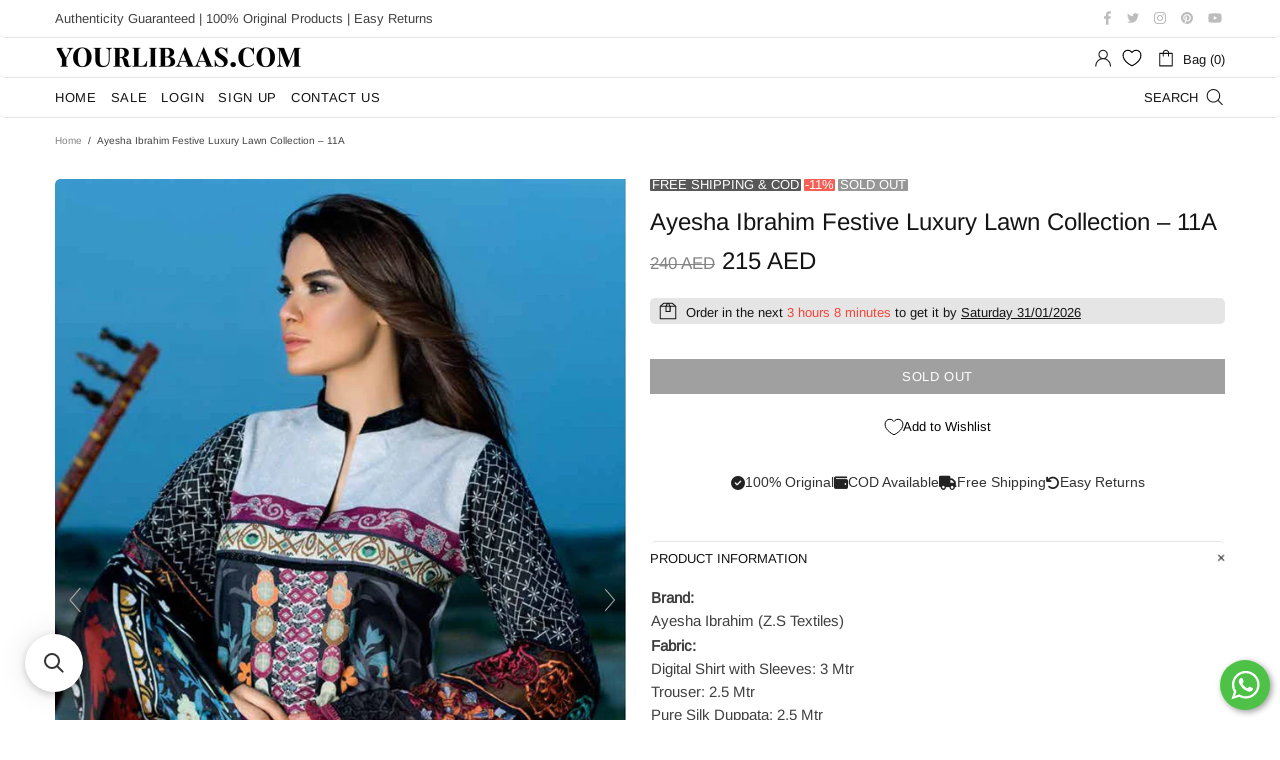

--- FILE ---
content_type: text/html; charset=utf-8
request_url: https://t.makehook.ws/jsv1/org-details/b673ce4e-2666-49bf-849f-cae3b4c0ee94?u=https://uae.yourlibaas.com/products/ayesha-ibrahim-festive-luxury-lawn-collection-11a&_=Thu%20Jan%2029%202026%2011:51:11%20GMT+0000%20(Coordinated%20Universal%20Time)&_=Thu%20Jan%2029%202026%2011:51:11%20GMT+0000%20(Coordinated%20Universal%20Time)
body_size: 2753
content:
{"ekey": "a59319626ab6a20ffb1e1231890a254d", "org": {"active_billables": [], "ads_data": null, "all_links_forever_redirect": false, "country_code": "AE", "created_at": "2025-02-07 12:25:51.860651+00:00", "currency": "AED", "domain": "yourlibaasuae.myshopify.com", "extra_data": {"shopify_background_setup_complete": true, "shopify_provided_scopes": ["read_all_orders", "read_checkouts", "read_collection_listings", "read_customer_events", "read_customer_merge", "read_customers", "read_discounts", "read_inventory", "read_marketing_events", "read_orders", "read_pixels", "read_price_rules", "read_product_listings", "read_products", "read_script_tags", "read_themes", "unauthenticated_write_customers", "write_checkouts", "write_customer_merge", "write_customers", "write_discounts", "write_marketing_events", "write_orders", "write_pixels", "write_price_rules", "write_script_tags", "write_themes", "unauthenticated_read_customers"]}, "features_enabled": "enable_xlr8_proxy,first_session_date,sync_shopify_data,hybrid_cookie_sync,high-intent-users,sync_historical_data,disable_update_cart_mapping,download-hiu,forever_link,adster_cookie_sync", "id": 2633, "is_active": true, "is_sla_accepted": true, "logo": "", "modified_at": "2026-01-29 09:33:41.720297+00:00", "name": "YourLibaas UAE", "onboarding_data": {"currentStep": 0, "currentSubStep": 0, "isCompleted": true, "steps": [{"data": {"email": "", "name": "", "phone": ""}, "id": "contactInfo", "isCompleted": false}, {"id": "businessDetails", "isCompleted": false, "subSteps": [{"data": {"selectedTrafficCategory": ""}, "id": "trafficInfo", "isCompleted": false}, {"data": {"category": "", "categoryId": "", "subcategory": []}, "id": "categoryInfo", "isCompleted": false}, {"data": {"noCRM": false, "otherCRM": false, "selectedCRM": null}, "id": "crmInfo", "isCompleted": false}]}, {"data": {"accentColor": "#fff988", "primaryColor": "#FFFFFF", "secondaryColor": "#212121"}, "id": "brandTheme", "isCompleted": false}]}, "platform": "shopify", "referer": ["superacquire", "smart_redirectx"], "scripts": null, "shop_name": null, "sla_active_version": "v3.0", "templates_data": null, "token": "b673ce4e-2666-49bf-849f-cae3b4c0ee94", "wid": null}, "pop_coins_active": false, "client_config": {"os": "mac os x", "browser": "claudebot", "xink": "https://uae.yourlibaas.com/products/ayesha-ibrahim-festive-luxury-lawn-collection-11a?via=foreverlinks&utm_link_id=global", "platform": "web", "do_redirect": false, "user_agent": "Mozilla/5.0 (Macintosh; Intel Mac OS X 10_15_7) AppleWebKit/537.36 (KHTML, like Gecko) Chrome/131.0.0.0 Safari/537.36; ClaudeBot/1.0; +claudebot@anthropic.com)", "is_bot": false}, "suppressed_prefill_orgs": ["a94c4235-5701-44b4-8d58-411c16f9f1b3", "1031ed84-1bc0-43a1-b0e0-ea66f5bf0a97", "eed61dfd-065f-4f73-a368-902825e950d7"], "code": 2001, "message": "OK"}

--- FILE ---
content_type: text/javascript; charset=utf-8
request_url: https://uae.yourlibaas.com/products/ayesha-ibrahim-festive-luxury-lawn-collection-11a.js
body_size: 660
content:
{"id":5593261605028,"title":"Ayesha Ibrahim Festive Luxury Lawn Collection – 11A","handle":"ayesha-ibrahim-festive-luxury-lawn-collection-11a","description":"\u003ctable id=\"hb_msg_container\" class=\"hb-headline-text\" width=\"100%\"\u003e\n\u003ctbody\u003e\n\u003ctr\u003e\n\u003ctd\u003e\n\u003cstrong\u003eBrand:\u003cbr\u003e\u003c\/strong\u003eAyesha Ibrahim (Z.S Textiles)\u003c\/td\u003e\n\u003c\/tr\u003e\n\u003ctr\u003e\n\u003ctd\u003e\n\u003cstrong\u003eFabric:\u003cbr\u003e\u003c\/strong\u003eDigital Shirt with Sleeves: 3 Mtr\u003cbr\u003eTrouser: 2.5 Mtr\u003cbr\u003ePure Silk Duppata: 2.5 Mtr\u003cbr\u003e\u003cbr\u003eEmbroidery:\u003cbr\u003e1 Mtr Embroidered Lace\u003c\/td\u003e\n\u003c\/tr\u003e\n\u003ctr\u003e\n\u003ctd\u003e\n\u003cstrong\u003eSize:\u003cbr\u003e\u003c\/strong\u003eFree Size – Unstitched\u003c\/td\u003e\n\u003c\/tr\u003e\n\u003ctr\u003e\n\u003ctd\u003e\u003cspan\u003eAuthenticity Guaranteed – 100% Original\u003c\/span\u003e\u003c\/td\u003e\n\u003c\/tr\u003e\n\u003c\/tbody\u003e\n\u003c\/table\u003e","published_at":"2020-08-24T00:37:18+04:00","created_at":"2020-08-24T00:37:22+04:00","vendor":"Z.S Textiles","type":"Pakistani Suit","tags":["15D","180D","20D","30D","360D","50D","90D","Ayesha Ibrahim","Ayesha Ibrahim Festive Luxury Lawn Collection 2017","OK","out-of-stock","Z.S Textiles"],"price":21500,"price_min":21500,"price_max":21500,"available":false,"price_varies":false,"compare_at_price":24000,"compare_at_price_min":24000,"compare_at_price_max":24000,"compare_at_price_varies":false,"variants":[{"id":35833970753700,"title":"Default Title","option1":"Default Title","option2":null,"option3":null,"sku":"Luxury Lawn Collection -11A","requires_shipping":true,"taxable":true,"featured_image":null,"available":false,"name":"Ayesha Ibrahim Festive Luxury Lawn Collection – 11A","public_title":null,"options":["Default Title"],"price":21500,"weight":1000,"compare_at_price":24000,"inventory_management":"shopify","barcode":"9444998","requires_selling_plan":false,"selling_plan_allocations":[]}],"images":["\/\/cdn.shopify.com\/s\/files\/1\/0461\/4180\/0612\/products\/11a.1_2d3c96c4-c5fb-4a78-b048-c6752fbb3121.jpg?v=1661133077","\/\/cdn.shopify.com\/s\/files\/1\/0461\/4180\/0612\/products\/11a.2_6d95f05f-68a4-46da-940b-ccd02bd0aac9.jpg?v=1661133083"],"featured_image":"\/\/cdn.shopify.com\/s\/files\/1\/0461\/4180\/0612\/products\/11a.1_2d3c96c4-c5fb-4a78-b048-c6752fbb3121.jpg?v=1661133077","options":[{"name":"Title","position":1,"values":["Default Title"]}],"url":"\/products\/ayesha-ibrahim-festive-luxury-lawn-collection-11a","media":[{"alt":null,"id":14149331288228,"position":1,"preview_image":{"aspect_ratio":0.667,"height":2985,"width":1990,"src":"https:\/\/cdn.shopify.com\/s\/files\/1\/0461\/4180\/0612\/products\/11a.1_2d3c96c4-c5fb-4a78-b048-c6752fbb3121.jpg?v=1661133077"},"aspect_ratio":0.667,"height":2985,"media_type":"image","src":"https:\/\/cdn.shopify.com\/s\/files\/1\/0461\/4180\/0612\/products\/11a.1_2d3c96c4-c5fb-4a78-b048-c6752fbb3121.jpg?v=1661133077","width":1990},{"alt":null,"id":14149331353764,"position":2,"preview_image":{"aspect_ratio":0.667,"height":2985,"width":1990,"src":"https:\/\/cdn.shopify.com\/s\/files\/1\/0461\/4180\/0612\/products\/11a.2_6d95f05f-68a4-46da-940b-ccd02bd0aac9.jpg?v=1661133083"},"aspect_ratio":0.667,"height":2985,"media_type":"image","src":"https:\/\/cdn.shopify.com\/s\/files\/1\/0461\/4180\/0612\/products\/11a.2_6d95f05f-68a4-46da-940b-ccd02bd0aac9.jpg?v=1661133083","width":1990}],"requires_selling_plan":false,"selling_plan_groups":[]}

--- FILE ---
content_type: text/javascript
request_url: https://cdn.shopify.com/proxy/17bf9cec014a962529058e318300bcde4a37b807d528db08ad37b86b780503e1/app.inchargeads.com/v3/shopify/script/entry.js?uid=1324&hid=667505d92e9d44872cd22c3e3d4cceb6&shop=yourlibaasuae.myshopify.com&sp-cache-control=cHVibGljLCBtYXgtYWdlPTkwMA
body_size: 7223
content:
class StoreRecord {
        constructor() {
            this.sessionTimeoutThreshold = 30 * 60; // 30 minutes in seconds

            // Retrieve client ID from cookies
            this.cid = this.getCookie("__cid");

            // Retrieve or initialize latest activity time
            var tmp = this.getCookie("__latest_activity_time");
            this.latest_activity_time = tmp ? new Date(tmp * 1000) : new Date();

            // Calculate time since the last activity
            this.latest_activity_time_different = (new Date() - this.latest_activity_time) / 1000;

            // Check for session ID and handle session timeout
            if (this.latest_activity_time_different > this.sessionTimeoutThreshold) {
                // Session timeout exceeded, start a new session
                this.sessionId = this.uniqueid();
                this.setCookie("__in_session_id", this.sessionId, 1); // 1 day expiration
                this.latest_activity_time = new Date();
                this.setCookie("__latest_activity_time", this.latest_activity_time.getTime() / 1000, 1); // 1 day expiration
            } else {
                // Continue existing session
                this.sessionId = this.getCookie("__in_session_id");
            }

            // Handle client ID initialization
            if (!this.cid) {
                this.cid = this.uniqueid();
                this.setCookie("__cid", this.cid, 365); // 1 year expiration
            }

            this.url_rules = [];
            this.addEventListenersToInputs();
            this.clickListener();
    }



    addEventInputListener(type, inputElement) {
        inputElement.addEventListener("change", function(event) {
            let inputValue = event.target.value;

            // Regular expressions defined outside the switch cases
            const emailRegex = /^[a-zA-Z0-9._-]+@[a-zA-Z0-9.-]+\.[a-zA-Z]{2,6}$/;
            const phoneRegex = /^\+(?:[0-9] ?){6,14}[0-9]$/;

            switch(type) {
                case 'email': {
                    if (emailRegex.test(inputValue)) {
                        __obj_record.email = inputValue;
                    }
                    break;
                }
                case 'full_name': {
                    __obj_record.full_name = inputValue;
                    break;
                }
                case 'first_name': {
                    __obj_record.first_name = inputValue;
                    break;
                }
                case 'last_name': {
                    __obj_record.last_name = inputValue;
                    break;
                }
                case 'phone': {
                    if (phoneRegex.test(inputValue)) {
                        __obj_record.phone = inputValue;
                    }
                    break;
                }
                // Other cases...
            }
        }.bind(this));
    }




    addEventListenersToInputs() {
        const inputs = document.querySelectorAll("input");
        Object.keys(this.identifierFieldNames).forEach(function(type) {
            this.identifierFieldNames[type].values.forEach(function(fieldName) {
                inputs.forEach(function(input) {
                    const attributes = input.attributes;
                    for (let i = 0; i < attributes.length; i++) {
                        if (attributes[i].value === fieldName && !input.getAttribute("data-event-listener")) {
                            this.addEventInputListener(type, input);
                            input.setAttribute("data-event-listener", "true");
                            break;
                        }
                    }
                }.bind(this));
            }.bind(this));
        }.bind(this));
    }

    // Define the identifierFieldNames object
    identifierFieldNames = {
        email: {
            event: "email_address_changed",
            values: ["EMAIL", "email_address", "emailAddress", "email-address", "Email", "email", "invitee_email", "hemail", "he", "cemail", "payer_email", "checkoutemail", "customer_email", "email-address-lead", "email-lead", "buyer_email", "cf-email", "Personal Email Address", "Email Address"]
        },
        full_name: {
            event: "full_name_changed",
            values: ["Full Name", "full_name", "fullName", "fullname", "FullName", "full-name", "name", "name-lead", "name_lead", "invitee_full_name"]
        },
        first_name: {
            event: "first_name_changed",
            values: ["First Name", "first_name", "firstName", "firstname", "FirstName", "first-name", "fname", "fname-lead", "fname_lead", "Enter first name...", "invitee_first_name", "name-1", "First Name *"]
        },
        last_name: {
            event: "last_name_changed",
            values: ["Last Name", "last_name", "lastName", "lastname", "LastName", "last-name", "lname", "lname-lead", "lname_lead", "invitee_last_name", "name-2", "Last Name *"]
        },
        phone: {
            event: "phone_changed",
            values: ["Phone Number", "Phone", "phone", "phone-lead", "phone_lead", "phone_number", "phoneNumber", "phone-number", "phone_number_lead", "phone_number-lead", "phone_number_lead", "ph", "cellPhoneNumber", "invitee_phone", "phone-1", "+44"]
        }
    };


	trackPurchase(){
        let data = {};
        __obj_record.event_id = __obj_record.uniqueid("2");
        data['event_id'] = __obj_record.event_id;
		this.post({
			'type':	'purchase',
			'event':	'purchase',
            'event_name':	'Purchase',
			'purchased': Shopify.checkout.total_price,
			'checkout': Shopify.checkout,
		});
	}

	trackClick(target){

		let current_url = window.location.href;
		let current_referrer = window.location.href;
		if( __obj_record.debug ){
			current_url = debug_current_url;
			current_referrer = debug_previous_url;
		}
        // Check if the cookie exists and use it as the event ID; otherwise, generate a new one
        let eventId = __obj_record.getCookie("__inc_pid");
        if (eventId) {
            __obj_record.event_id = eventId;
        } else {
            eventId = __obj_record.uniqueid("2");
            __obj_record.event_id = eventId;
        }


		this.post({
			'type':	'click',
			'event':	'click',
			'event_name': 'page_view',
			//'event_name': 'click',
			//'target': target.href,
			'url': current_url,
			'previous_url': current_referrer,
            'event_id': eventId,
		});
	}

	trackViewContent(){
        let data = {};
		let current_url = window.location.href;
		let current_referrer = window.location.href;
		if( __obj_record.debug ){
			current_url = debug_current_url;
			current_referrer = debug_previous_url;
		}

		let products_id = [];
		let price = 0;
		let content_name = "";
		let content_category = "";
		let currency = "USD";
		//let product_id = document.querySelectorAll("[data-id]")[0].getAttribute("data-id");
		if( typeof meta !== "undefined" ){
			products_id.push(meta.product.id);
			price = meta.product.variants[0].price/100;
			content_name = meta.product.variants[0].name;
			content_category = meta.product.type;

		}
		if( typeof Shopify !== "undefined" ){
			currency = Shopify.currency.active;
		}

        // Check if the cookie exists and use it as the event ID; otherwise, generate a new one
        let eventId = __obj_record.getCookie("__inc_vcid");
        if (eventId) {
            __obj_record.event_id = eventId;
        } else {
            eventId = __obj_record.uniqueid("2");
            __obj_record.event_id = eventId;
        }
        data['event_id'] = eventId;
		this.post({
			'type':	'view_content',
			'event':	'view_content',
			'server_event_name': 'ViewContent',
            'event_name': 'View Content',
			'url': current_url,
			'previous_url': current_referrer,
			'content_type': 'product_group',
			'content_ids': products_id,
			'value': price,
			'content_name': content_name,
			'content_category': content_category,
			'currency': currency,
		});
	}

	trackAddToCart(){
		let current_url = window.location.href;
		let current_referrer = document.referrer;
		if( __obj_record.debug ){
			current_url = debug_current_url;
			current_referrer = debug_previous_url;
		}
		let products_id = [];
		let price = 0;
		let content_name = "";
		let content_category = "";
		let currency = "USD";

        if( typeof Shopify !== "undefined" ){
			currency = Shopify.currency.active;
		}

		if( typeof meta !== "undefined" ){
			products_id.push(meta.product.id);
			price = meta.product.variants[0].price/100;
			content_name = meta.product.variants[0].name;
			content_category = meta.product.type;

		}


		let data = {
			'type':	'add_to_cart',
			'server_event_name': 'AddToCart',
            'event_name': 'Add To Cart',
			'event':	'add_to_cart',
			'url': current_url,
			'previous_url': current_referrer,
            'content_type': 'product_group',
			'content_ids': products_id,
			'value': price,
			'content_name': content_name,
			'content_category': content_category,
			'currency': currency,
		};

        // Check if the cookie exists and use it as the event ID; otherwise, generate a new one
        let eventId = __obj_record.getCookie("__inc_atcid");
        if (eventId) {
            __obj_record.event_id = eventId;
        } else {
            eventId = __obj_record.uniqueid("2");
            __obj_record.event_id = eventId;
        }
        data['event_id'] = eventId;

		this.post(data);
	}


    trackLead(){
        let current_url = window.location.href;
        let current_referrer = document.referrer;
        if( __obj_record.debug ){
            current_url = debug_current_url;
            current_referrer = debug_previous_url;
        }

        let data = {
            'type': 'lead',
            'server_event_name': 'Lead',
            'google_server_event_name': 'generate_lead',
            'event_name': 'Lead',
            'event': 'lead',
            'url': current_url,
            'previous_url': current_referrer,
        };

        // Check if the cookie exists and use it as the event ID; otherwise, generate a new one
        let eventId = __obj_record.getCookie("__inc_lid");
        if (eventId) {
            __obj_record.event_id = eventId;
        } else {
            eventId = __obj_record.uniqueid("2");
            __obj_record.event_id = eventId;
        }
        data['event_id'] = eventId;
        this.post(data);
    }
    trackLogin(){
        let current_url = window.location.href;
        let current_referrer = document.referrer;
        if( __obj_record.debug ){
            current_url = debug_current_url;
            current_referrer = debug_previous_url;
        }

        let data = {
            'type': 'login',
            'event_name': 'Login',
            'server_event_name': 'Login',
            'google_server_event_name': 'login',
            'event': 'login',
            'url': current_url,
            'previous_url': current_referrer,
        };

        this.post(data);
    }

    trackCustomEvent(eventName, eventType) {
        let current_url = window.location.href;
        let current_referrer = document.referrer;
        if (__obj_record.debug) {
            current_url = debug_current_url;
            current_referrer = debug_previous_url;
        }

        let data = {
            'type': eventType,
            'event': eventName,
            'event_name': eventName,
            'url': current_url,
            'previous_url': current_referrer,
        };

		__obj_record.event_id = __obj_record.uniqueid("2");
        data['event_id'] = __obj_record.event_id;

        this.post(data);
    }


	trackSourceView(data){
		let current_url = window.location.href;
		let current_referrer = document.referrer;
		if( __obj_record.debug ){
			current_url = debug_current_url;
			current_referrer = debug_previous_url;
		}

		data['type'] = 'view';
		//data['event'] = 'view';
		data['event'] = 'page_view';
		data['event_name'] = 'page_view';
		data['url'] = current_url;
		data['previous_url'] = current_referrer;

		let tmp;

		//Try to get the Campaign ID

		if( current_url.indexOf("gc_id=")>-1 ){
			data['campaign_id'] = __obj_record.Request("gc_id");
		}
        else if( current_url.indexOf("tw_campaign=")>-1 ){
			data['campaign_id'] = __obj_record.Request("tw_campaign");
		}
		else if( current_url.indexOf("fb_campaignid=")>-1 ){
			data['campaign_id'] = __obj_record.Request("fb_campaignid");
		}
		else if( current_url.indexOf("g_campaignid=")>-1 ){
			data['campaign_id'] = __obj_record.Request("g_campaignid");
		}
        else if( current_url.indexOf("utm_medium=product_shelf") > -1 && current_url.indexOf("utm_source=youtube") > -1 ){
            data['campaign_name'] = "Youtube Shopping";
        }
        else if( current_url.indexOf("utm_campaign=") > -1 ){
            tmp = __obj_record.isNumeric( __obj_record.Request("utm_campaign") );
            if( tmp ){
                data['campaign_id'] = __obj_record.Request("utm_campaign");
            } else {
                // If it's not numeric, set the utm_campaign value to data['campaign_name']
                data['campaign_name'] = __obj_record.Request("utm_campaign");

                // Check if utm_medium is in the URL, and if so, set data['category'] to its value
                if( current_url.indexOf("utm_medium=") > -1 ){
                    data['category'] = __obj_record.Request("utm_medium");
                }
            }
        }

        // Check for utm_id in the URL and set data['campaign_id'] if it's not already set
        if( current_url.indexOf("utm_id=") > -1 && !data['campaign_id'] ){
            data['campaign_id'] = __obj_record.Request("utm_id");
        }


		//Try to get the ADset ID
		if( current_url.indexOf("fbc_id=")>-1 ){
			data['adset_id'] = __obj_record.Request("fbc_id");
		}
		else if( current_url.indexOf("ttadid=")>-1 ){
			data['adset_id'] = __obj_record.Request("ttclid");
		}
		else if( current_url.indexOf("adsetid=")>-1 ){
			data['adset_id'] = __obj_record.Request("adsetid");
		}
		else if( current_url.indexOf("fb_adsetid=")>-1 ){
			data['adset_id'] = __obj_record.Request("fb_adsetid");
		}
		else if( current_url.indexOf("g_adgroupid=")>-1 ){
			data['adset_id'] = __obj_record.Request("g_adgroupid");
		}

		//Try to get the AD ID
		let tmp_id;
		if( current_url.indexOf("h_ad_id=")>-1 ){
			tmp_id = __obj_record.Request("h_ad_id");
			if( tmp_id.length<48 ) data['ad_id'] = tmp_id;
		}
		else if( current_url.indexOf("ad_id=")>-1 ){
			tmp_id = __obj_record.Request("ad_id");
			if( tmp_id.length<48 ) data['ad_id'] = tmp_id;
		}
		else if( current_url.indexOf("adid=")>-1 ){
			tmp_id = __obj_record.Request("adid");
			if( tmp_id.length<48 ) data['ad_id'] = tmp_id;
		}
		else if( current_url.indexOf("fb_adid=")>-1 ){
			tmp_id = __obj_record.Request("fb_adid");
			if( tmp_id.length<48 ) data['ad_id'] = tmp_id;
		}
		else if( current_url.indexOf("g_adid=")>-1 ){
			tmp_id = __obj_record.Request("g_adid");
			if( tmp_id.length<48 ) data['ad_id'] = tmp_id;
		}
        else if( current_url.indexOf("tw_adid=")>-1 ){
			tmp_id = __obj_record.Request("tw_adid");
			if( tmp_id.length<48 ) data['ad_id'] = tmp_id;
		}
		else if( current_url.indexOf("utm_content=")>-1 ){
			tmp = __obj_record.isNumeric( __obj_record.Request("utm_content") );
			if( tmp ) data['ad_id'] = __obj_record.Request("utm_content");
		}

		//Other info
		//Google click ID
		if( current_url.indexOf("gclid=")>-1 ){
			data['click_id'] = __obj_record.Request("gclid");
		}
        if( current_url.indexOf("fbclid=")>-1 ){
			data['click_id'] = __obj_record.Request("fbclid");
		}
        if( current_url.indexOf("ttclid=")>-1 ){
			data['click_id'] = __obj_record.Request("ttclid");
		}

		__obj_record.event_id = __obj_record.uniqueid("2");
        data['event_id'] = __obj_record.event_id;
		this.post(data);
	}

	trackView(){
		if( __obj_record.page_view_sent ) return;
		__obj_record.page_view_sent = true;
		let current_url = window.location.href;
		let current_referrer = document.referrer;
		if( __obj_record.debug ){
			current_url = debug_current_url;
			current_referrer = debug_previous_url;
		}

		let data = {
			'type':	'view',
			'event':	'view',
			'event_name': 'page_view',
			'url': current_url,
			'previous_url': current_referrer,
		};

        // Check if the cookie exists and use it as the event ID; otherwise, generate a new one
        let eventId = __obj_record.getCookie("__inc_pid");
        if (eventId) {
            __obj_record.event_id = eventId;
        } else {
            eventId = __obj_record.uniqueid("2");
            __obj_record.event_id = eventId;
        }
        data['event_id'] = eventId;

		this.post(data);
	}

    trackEvents() {
        var buttons = document.querySelectorAll('button, input[type="button"], input[type="submit"]');
        var that = this;

        buttons.forEach(function(elem) {
            elem.addEventListener("click", function(e) {
                // Ensure we have the button element
                let buttonElement = e.currentTarget; // Use currentTarget instead of target
                let buttonName = buttonElement.innerText.trim() || buttonElement.value.trim() || buttonElement.name.trim() || buttonElement.title.trim();

                if (buttonName.toLowerCase() === "add to cart") {
                    that.trackAddToCart();
                } else if (buttonName.toLowerCase() === "login") {
                    that.trackLogin();
                } else if (buttonName) {
                    that.eventRouting(buttonName, e);
                } else {
                    that.eventRouting();
                }
            });
        });
    }

    getClientIdFromGtag() {
        gtag('get', '', 'client_id', function(clientId) {
            return clientId;
        });
      }



    eventRouting(buttonName = null, e = null) {
        let current_url = window.location.href;
        let current_referrer = document.referrer;
        if (__obj_record.debug) {
            current_url = debug_current_url;
            current_referrer = debug_previous_url;
        }

        let matchedRule = false;
        for (let key in this.url_events) {
            let rule = this.url_events[key];
            let urlCompareResult = null;
            let buttonConditionMatched = true; // Default to true

            // Check URL rules
            if (rule["url"] == null || rule["url"].length == 0) {
                urlCompareResult = 1; // Match if no URL is defined in the rule
            } else {
                for (let key_compare_rule in rule["url"]) {
                    let compare_rule = rule["url"][key_compare_rule];
                    compare_rule["action"] = rule["action"];
                    urlCompareResult = this.ruleCompare(compare_rule);
                    if (urlCompareResult == 1) break; // Break on first match
                }
            }

            // Check Button conditions if URL matches
            // Modify the condition check to include the event object
            if (urlCompareResult == 1 && rule["conditions"] && rule["conditions"].length > 0) {
                buttonConditionMatched = rule["conditions"].some(condition => {
                    return this.conditionCompare(condition, buttonName, e ? e.target : null);
                });
            }

            // If both URL and Button conditions match, trigger the custom event
            if (urlCompareResult == 1 && buttonConditionMatched) {

                this.trackCustomEvent(rule.event, rule.name); // Trigger the custom event
                matchedRule = true;
                break; // Exit after triggering the event
            }
        }


        if (!matchedRule && buttonName) {
            this.trackCustomEvent(buttonName, "button_click");
        }
    }

    // Helper function to compare button condition
    conditionCompare(condition, buttonName, buttonElement) {
        switch (condition.type) {
            case 'button_id':
                return condition.condition === 'equal' ? buttonElement.id === condition.value : buttonElement.id !== condition.value;
            case 'button_title':
                return condition.condition === 'equal' ? buttonElement.title === condition.value : buttonElement.title !== condition.value;
            case 'button_text':
                return condition.condition === 'equal' ? buttonName === condition.value : buttonName !== condition.value;
            // add more cases if needed
            default:
                return false;
        }
    }





	post(data){
		if( !false ){
			//console.log("Incharge: 401 Unauthorized.");
			return;
		}

		data["tag"] = __obj_record.getCookie("__tag");
		data['event_id'] = __obj_record.event_id;
		data["version"] = __obj_record.version;
		data["cookies"] = this.cid;
		if( this.cart_token!=null ) data["cart_token"] = this.cart_token;
		data["fbp"] = __obj_record.fbp;
		data["fbc"] = __obj_record.fbc;

		let current_url = window.location.href;
		let current_referrer = document.referrer;
		if( __obj_record.debug ){
			current_url = debug_current_url;
			current_referrer = debug_previous_url;
		}

        // Calculate engagement time in milliseconds
        const currentTime = new Date();
        let engagementTimeMsec = currentTime - this.latest_activity_time;

        // Update the latest activity time
        this.latest_activity_time = currentTime;
        this.setCookie("__latest_activity_time", this.latest_activity_time.getTime() / 1000, 1); // 1 day expiration

        // Include engagement time and session ID in your tracking data
        data['engagement_time_msec'] = engagementTimeMsec;
        data['session_id'] = this.sessionId;

        if (__obj_record.email) {
            data['email'] = __obj_record.email;
        }
        if (__obj_record.full_name) data['full_name'] = __obj_record.full_name;
        if (__obj_record.first_name) data['first_name'] = __obj_record.first_name;
        if (__obj_record.last_name) data['last_name'] = __obj_record.last_name;
        if (__obj_record.phone) data['phone'] = __obj_record.phone;


        if( __obj_record.use_ga4 ){
            const gaClientId = this.getClientIdFromGtag();
            data['gaClientId'] = gaClientId;
            __obj_record.setCookie("__in_ga_client_id", gaClientId, 30);
            __obj_record.setCookie("__in_ga_session_id", this.sessionId, 30);
            __obj_record.setCookie("__in_ga_engagementTimeMsec", engagementTimeMsec, 30);
        }
        data['event_id'] = data['event_id'] || this.uniqueid("2");



		//cf_uvid
		if( current_url.indexOf("cf_uvid=")>-1 ){
			data['cf_uvid'] = __obj_record.Request("cf_uvid");
		}
        if(current_url.indexOf("incid=") > -1) {
            data['srclid'] = __obj_record.Request("incid");
            this.setCookie("__srclid", data['srclid'], 365);

        }



		if( __obj_record.debug ){
			//Debug
			$("#result").html( syntaxHighlight(JSON.stringify(data)) );
			return;	//No pixel call when in debug mode.
		}


        fetch(this.server_tracking_url, {
            method: 'POST',
            body: JSON.stringify({data: data})
        })
        .then((response) => response.json())
        .then((responseJson) => {
            console.log("Incharge APP " + __obj_record.version + " : Posted");

            // Check if customer_id is returned in the response
            if (responseJson && responseJson.customer_id) {
                __obj_record.setCookie("__in_customer_id", responseJson.customer_id, 30);
                __obj_record.customer_id = responseJson.customer_id;
            }
        })





		if( __obj_record.use_pixel ){
			//console.log( data );
			if( data["type"]=='purchase' ){
				//new_event_id = __obj_record.uniqueid("3");
				//fbq('track', 'Purchase', {value: data["purchased"], currency: Shopify.checkout.currency??"USD"}, {'eventID': original_event_id} );
				fbq('track', 'Purchase', {value: data["purchased"], currency: Shopify.checkout.currency??"USD"}, {'eventID': __obj_record.event_id} );
				if( __obj_record.show_log ) console.log("Pixel, Purchase: event_id:"+__obj_record.event_id);
			}
			else if( data["event_name"]=='view' || data["type"]=='view' || data["type"]=='click' ){
				fbq('track', 'PageView', {},{'eventID': __obj_record.event_id} );
				//if( __obj_record.show_log ) console.log("Pixel, PageView: event_id:"+__obj_record.event_id);
			}
            else if( data["event_name"]=='contact' || data["event_name"]=='Contact'){
                //new_event_id = __obj_record.uniqueid("3");
                fbq(
                  'track', 'Contact', {
                  },
                  {'eventID': data['event_id']}
                  //{'eventID': original_event_id}
                );
                if( __obj_record.show_log ) console.log("Pixel, Contact: event_id:"+__obj_record.event_id);
            }
            else if( data["event_name"]=='schedule' || data["event_name"]=='Schedule'){
                //new_event_id = __obj_record.uniqueid("3");
                fbq(
                  'track', 'Schedule', {
                  },
                  {'eventID': data['event_id']}
                  //{'eventID': original_event_id}
                );
                if( __obj_record.show_log ) console.log("Pixel, Schedule: event_id:"+__obj_record.event_id);
            }
            else if( data["event_name"]=='initiate_checkout' || data["event_name"]=='Initiate Checkout'){
                //new_event_id = __obj_record.uniqueid("3");
                fbq(
                  'track', 'InitiateCheckout', {
                  },
                  {'eventID': data['event_id']}
                  //{'eventID': original_event_id}
                );
                if( __obj_record.show_log ) console.log("Pixel, Initiate Checkout: event_id:"+__obj_record.event_id);
            }
            else if( data["event_name"]=='lead' || data["event_name"]=='Lead'){
                //new_event_id = __obj_record.uniqueid("3");
                fbq(
                  'track', 'Lead', {
                  },
                  {'eventID': data['event_id']}
                  //{'eventID': original_event_id}
                );
                if( __obj_record.show_log ) console.log("Pixel, Lead: event_id:"+__obj_record.event_id);
            }
            else if( data["type"]=='add_to_cart' ){
                //new_event_id = __obj_record.uniqueid("3");
                fbq(
                  'track', 'AddToCart', {
                    content_type: 'product',
                    content_ids: data["content_ids"],
                    content_name: data["content_name"],
                    content_category: data["content_category"],
                    value: data["price"],
                    currency: data["currency"]
                  },
                  {'eventID': data['event_id']}
                  //{'eventID': original_event_id}
                );
                if( __obj_record.show_log ) console.log("Pixel, AddToCart: event_id:"+__obj_record.event_id);
            }
			else if( data["type"]=='view_content' ){
				//new_event_id = __obj_record.uniqueid("3");
				fbq(
				  'track', 'ViewContent', {
				    content_type: 'product',
				    content_ids: data["content_ids"],
				    content_name: data["content_name"],
				    content_category: data["content_category"],
				    value: data["price"],
				    currency: data["currency"]
				  },
				  {'eventID': data['event_id']}
				  //{'eventID': original_event_id}
				);
				if( __obj_record.show_log ) console.log("Pixel, ViewContent: event_id:"+__obj_record.event_id);
			}
		}

        if( __obj_record.use_ga4 ){
			//console.log( data );
            let ga4Data = {
                'session_id': data['session_id'],
                'engagement_time_msec': data['engagement_time_msec']
            };

            if (__obj_record.customer_id) {
                ga4Data['user_id'] = __obj_record.customer_id;
            }


            if (data["type"] === 'purchase') {
                // Send 'purchase' event to GA4
                gtag('event', 'purchase', {
                    ...ga4Data,
                    //'transaction_id': data["event_id"], // Example, use an appropriate identifier
                    'value': data["purchased"],
                    'currency': Shopify.checkout.currency ?? "USD",
                    // Add other relevant parameters
                });
                if (__obj_record.show_log) console.log("GA4, Purchase: event_id:" + __obj_record.event_id);
            }
            else if (data["event_name"] === 'view' || data["type"] === 'view' || data["type"] === 'click') {
                gtag('event', 'page_view', {
                    ...ga4Data,
                    'page_path': data["url"],
                    'event_id': __obj_record.event_id
                });
                //if (__obj_record.show_log) console.log("GA4, PageView: event_id:" + __obj_record.event_id);
            }
            else if (data["event_name"] === 'contact' || data["event_name"] === 'Contact') {
                gtag('event', 'contact', {
                    ...ga4Data,
                    'event_id': data['event_id']
                });
                if (__obj_record.show_log) console.log("GA4, Contact: event_id:" + __obj_record.event_id);
            }
            else if (data["event_name"] === 'login' || data["event_name"] === 'Login') {
                gtag('event', 'login', {
                    ...ga4Data,
                    'event_id': data['event_id']
                });
                if (__obj_record.show_log) console.log("GA4, Contact: event_id:" + __obj_record.event_id);
            }
            else if (data["event_name"] === 'schedule' || data["event_name"] === 'Schedule') {
                gtag('event', 'schedule', {
                    ...ga4Data,
                    'event_id': data['event_id']
                });
                if (__obj_record.show_log) console.log("GA4, Schedule: event_id:" + __obj_record.event_id);
            }
            else if (data["event_name"] === 'initiate_checkout' || data["event_name"] === 'Initiate Checkout') {
                gtag('event', 'begin_checkout', {
                    ...ga4Data,
                    'event_id': data['event_id']
                });
                if (__obj_record.show_log) console.log("GA4, Initiate Checkout: event_id:" + __obj_record.event_id);
            }
            else if (data["event_name"] === 'lead' || data["event_name"] === 'Lead') {
                gtag('event', 'generate_lead', {
                    ...ga4Data,
                    'event_id': data['event_id']
                });
                if (__obj_record.show_log) console.log("GA4, Lead: event_id:" + __obj_record.event_id);
            }
            else if (data["type"] === 'add_to_cart') {
                gtag('event', 'add_to_cart', {
                    ...ga4Data,
                    'items': [{
                        'id': data["content_ids"], // or any other unique product identifier
                        'name': data["content_name"],
                        'category': data["content_category"],
                        'quantity': 1, // or actual quantity if available
                        'price': data["price"]
                    }],
                    'currency': data["currency"],
                    'value': data["value"],
                    'event_id': data['event_id']
                });
                if (__obj_record.show_log) console.log("GA4, AddToCart: event_id:" + __obj_record.event_id);
            }
            else if (data["type"] === 'view_content') {
                gtag('event', 'view_item', {
                    ...ga4Data,
                    'items': [{
                        'id': data["content_ids"], // or any other unique product identifier
                        'name': data["content_name"],
                        'category': data["content_category"],
                        'price': data["price"]
                    }],
                    'currency': data["currency"],
                    'event_id': data['event_id']
                });
                if (__obj_record.show_log) console.log("GA4, ViewContent: event_id:" + __obj_record.event_id);
            }
	    }
    }

	clickListener(){}

	uniqueid(n="1"){
	    // always start with a letter (for DOM friendlyness)
	    var idstr=String.fromCharCode(Math.floor((Math.random()*25)+65))+n;
	    do {
	        // between numbers and characters (48 is 0 and 90 is Z (42-48 = 90)
	        var ascicode=Math.floor((Math.random()*42)+48);
	        if (ascicode<58 || ascicode>64){
	            // exclude all chars between : (58) and @ (64)
	            idstr+=String.fromCharCode(ascicode);
	        }
	    } while (idstr.length<32);
	    return (idstr);
	}

	setCookie(cname, cvalue, exdays) {
	    var d = new Date();
	    d.setTime(d.getTime() + (exdays * 24 * 60 * 60 * 1000));
	    var expires = "expires="+d.toUTCString();
	    document.cookie = cname + "=" + cvalue + ";" + expires + ";path=/";
	}

	getAdsetID(){
		return this.getCookie("__ad_id");
	}

	getCookie(cname) {
	    var name = cname + "=";
	    var ca = document.cookie.split(';');
	    for(var i = 0; i < ca.length; i++) {
	        var c = ca[i];
	        while (c.charAt(0) == ' ') {
	            c = c.substring(1);
	        }
	        if (c.indexOf(name) == 0) {
	            return c.substring(name.length, c.length);
	        }
	    }
	    return "";
	}
	Request(strName){
		let current_url = window.location.href;
		let current_referrer = document.referrer;
		if( __obj_record.debug ){
			current_url = debug_current_url;
			current_referrer = debug_previous_url;
		}
		var strHref = current_url;
		var intPos = strHref.indexOf("?");
		var strRight = strHref.substr(intPos + 1);
		var arrTmp = strRight.split("&");
		for(var i = 0; i < arrTmp.length; i++){
			var arrTemp = arrTmp[i].split("=");
			if(arrTemp[0].toUpperCase() == strName.toUpperCase()) return arrTemp[1];
		}
		return "";
	}
	isNumeric(value) {
	    return /^-?\d+$/.test(value);
	}
	ruleCompare(rule){
		let compare_url;
		if( rule["action"]=="Current URL" ){
			if( __obj_record.debug ) compare_url = debug_current_url;
			else compare_url = window.location.href;
		}
		else if( rule["action"]=="Previous URL" ){
			if( __obj_record.debug ) compare_url = debug_referrer_url;
			else compare_url = document.referrer;
		}
		else if( rule["action"]=="Referrer URL" ){
			if( __obj_record.debug ) compare_url = debug_previous_url;
			else compare_url = this.referrer_url;
		}

		if( typeof compare_url == "undefined" ) return 0;
		if( rule["condition"]=="equal" && rule["value"].length==0 ){
			return 1;
		}
		if( rule["condition"]=="contain" && compare_url.indexOf(rule["value"])>-1 ){
			return 1;
		}
		if( rule["condition"]=="not contain" && compare_url.indexOf(rule["value"])==-1 ){
			return 1;
		}
		if( rule["condition"]=="equal" && compare_url==rule["value"] ){
			return 1;
		}
		if( rule["condition"]=="not equal" && compare_url!=rule["value"] ){
			return 1;
		}
		return 0;
	}
	routing(){
		//Create tag, "routing" (Create new session)
		const d = new Date();
		let ms = d.getTime();
		this.setCookie("__tag",ms,365);

		//Get the Referrer URL if not exists. Get  previous url and set it as referral for this session, if none leave empty
		if( document.referrer!="" ){
			let url = document.referrer;
			let ref = url.match(/:\/\/(.[^/]+)/)[1];
			if( ref!=__obj_record.domain ){
				this.setCookie("__referrer_url",document.referrer,365);
			}
		}
		if( __obj_record.debug ) this.referrer_url = debug_referrer_url;
		else this.referrer_url = __obj_record.getCookie("__referrer_url");

		let current_url = window.location.href;
		if( __obj_record.debug ) current_url = debug_current_url;

		//The static AD rules
		if( current_url.indexOf("fbc_id=")>-1 || current_url.indexOf("fb_adsetid=")>-1 ){
			let data = {
				"category":	"paid",
				"traffic_source": "facebook"
			};
			return this.trackSourceView(data);
		}
		else if( current_url.indexOf("ttclid=")>-1 && current_url.indexOf("ad_id=")>-1 ){
			let data = {
				"category":	"paid",
				"traffic_source": "tiktok"
			};
			return this.trackSourceView(data);
		}
        else if( current_url.indexOf("ttadid=")>-1 && current_url.indexOf("ad_id=")>-1 ){
			let data = {
				"category":	"paid",
				"traffic_source": "tiktok"
			};
			return this.trackSourceView(data);
		}
		else if( current_url.indexOf("snapchat")>-1 && current_url.indexOf("adid=")>-1 ){
			let data = {
				"category":	"paid",
				"traffic_source": "snapchat"
			};
			return this.trackSourceView(data);
		}
		else if( current_url.indexOf("gc_id")>-1 || current_url.indexOf("g_adid")>-1 || current_url.indexOf("tw_source=google&tw_adid")>-1 ){
			//Google
			let data = {
				"category":	"paid",
				"traffic_source": "google"
			};
			return this.trackSourceView(data);
		}


		//The static Organic rules
		else if( current_url.indexOf("utm_source=attentive")>-1){
			let data = {
				"category":	"organic",
				"traffic_source": "attentive"
			};
			return this.trackSourceView(data);
		}
		else if( current_url.indexOf("utm_source=klaviyo")>-1){
			let data = {
				"category":	"organic",
				"traffic_source": "attentive"
			};
			return this.trackSourceView(data);
		}



		//URL parameter
		for( let key in this.url_parameters ){
			let rule_compare_result = false;
			let rule = this.url_parameters[key];
			let compare_url = current_url;
			if( compare_url.indexOf(rule["parameter"])>-1 ){
				rule_compare_result = true;
			}
			if( rule_compare_result ){
				let data = {};
				data["campaign_name"] = rule["name"];
				if( typeof rule["category"] != "undefined" ) data["category"] = rule["category"];
				if( typeof rule["traffic_source"] != "undefined" ) data["traffic_source"] = rule["traffic_source"];
				window.dispatchEvent( new CustomEvent("rule_reached", {detail: rule}) );
				return this.trackSourceView(data);
				//break;
			}
		}





		//URL rules
		for( let key in this.url_rules ){
			let rule = this.url_rules[key];
			let key_count = 0;
			let result_chain_string = "";
			for( let key_compare_rule in rule["url"] ){
				let compare_rule = rule["url"][key_compare_rule];
				if( typeof compare_rule["chain"] == "undefined" ) continue;	//Ignore old rule
				//console.log(compare_rule);
				let rule_compare_result_single = this.ruleCompare(compare_rule);
				if( key_count==0 ){
					result_chain_string += rule_compare_result_single+"";
				}
				else{
					let chain = compare_rule["chain"]=="and"?"&&":"||";
					result_chain_string += " "+chain+" "+rule_compare_result_single+"";
				}
				key_count++;
			}
			let rule_compare_result = eval(result_chain_string);
			if( rule_compare_result ){
				let data = {};
				data["campaign_name"] = rule["name"];
				if( typeof rule["category"] != "undefined" ) data["category"] = rule["category"];
				if( typeof rule["traffic_source"] != "undefined" ) data["traffic_source"] = rule["traffic_source"];
				window.dispatchEvent( new CustomEvent("rule_reached", {detail: rule}) );
				return this.trackSourceView(data);
				//break;
			}
		}

		//this.server_base_url = "https://www.hologearco.com";
		//console.log(this.referrer_url);
		//console.log(current_url);
		if( this.referrer_url=="" ){
			let data = {
				"traffic_source": "direct"
			};
			return this.trackSourceView(data);
		}
		else if ( current_url!="" && current_url.indexOf(this.server_base_url)>-1 ) {
			return this.trackClick(null);
	    }
		else{
			let data = {
				"traffic_source": "unknown"
			};
			return this.trackSourceView(data);
		}

		this.trackView();
	}
}

var __incharge_pixel_enable = false;

// Check if Google Analytics is enabled
var __incharge_ga4_enable = false;


var __obj_record;
(function() {
	__obj_record = new StoreRecord();
	__obj_record.hid = "667505d92e9d44872cd22c3e3d4cceb6";
	__obj_record.version = "1.2.11";
	__obj_record.debug = false;
	__obj_record.uid = "1324";
	__obj_record.data_time = "2026-01-29 05:42:53";
	__obj_record.domain = "yourlibaasuae.myshopify.com";
	__obj_record.tag = "";
	__obj_record.use_pixel = window.__incharge_pixel_enable;
    __obj_record.use_ga4 = window.__incharge_ga4_enable;
	__obj_record.page_view_sent = false;
	__obj_record.event_id = null;
    __obj_record.email = null;
    __obj_record.srclid = null;
    __obj_record.customer_id = null;
    __obj_record.fullName = null;
    __obj_record.firstName = null;
    __obj_record.lastName = null;
    __obj_record.fullName = null;
	__obj_record.show_log = false;
	__obj_record.fbp = "";
	__obj_record.fbc = "";
	__obj_record.cart_token = null;
	__obj_record.referrer_url = "";
	__obj_record.route_sent = false;
	__obj_record.url_rules = [{"id":1266,"created_at":"2023-01-20T21:57:20.000000Z","updated_at":"2023-01-20T21:57:20.000000Z","user_id":1324,"name":"Email","category":"Organic","url":[{"chain":"and","value":"email","action":"Current URL","condition":"contain"}],"traffic_source":"email"},{"id":1267,"created_at":"2023-01-20T21:57:20.000000Z","updated_at":"2023-01-20T21:57:20.000000Z","user_id":1324,"name":"Google Organic","category":"Organic","url":[{"chain":"and","value":"google","action":"Referrer URL","condition":"contain"},{"chain":"or","value":"google","action":"Current URL","condition":"contain"},{"chain":"and","value":"gc_id","action":"Current URL","condition":"not contain"},{"chain":"and","value":"uae.yourlibaas.com","action":"Previous URL","condition":"not contain"}],"traffic_source":"google"},{"id":1268,"created_at":"2023-01-20T21:57:20.000000Z","updated_at":"2023-01-20T21:57:20.000000Z","user_id":1324,"name":"Tiktok Organic","category":"Organic","url":[{"chain":"and","value":"tiktok","action":"Referrer URL","condition":"contain"},{"chain":"and","value":"ttclid","action":"Current URL","condition":"not contain"}],"traffic_source":"tiktok"},{"id":1269,"created_at":"2023-01-20T21:57:20.000000Z","updated_at":"2023-01-20T21:57:20.000000Z","user_id":1324,"name":"Youtube Organic","category":"Organic","url":[{"chain":"and","value":"youtube","action":"Referrer URL","condition":"contain"}],"traffic_source":"youtube"},{"id":1270,"created_at":"2023-01-20T21:57:20.000000Z","updated_at":"2023-01-20T21:57:20.000000Z","user_id":1324,"name":"Facebook Organic","category":"Organic","url":[{"chain":"and","value":"facebook","action":"Referrer URL","condition":"contain"},{"chain":"and","value":"fbc_id","action":"Current URL","condition":"not contain"},{"chain":"and","value":"fbclid","action":"Current URL","condition":"not contain"}],"traffic_source":"facebook"},{"id":1271,"created_at":"2023-01-20T21:57:20.000000Z","updated_at":"2023-01-20T21:57:20.000000Z","user_id":1324,"name":"Instagram Organic","category":"Organic","url":[{"chain":"and","value":"instagram","action":"Referrer URL","condition":"contain"},{"chain":"and","value":"fbc_id","action":"Current URL","condition":"not contain"}],"traffic_source":"instagram"},{"id":1272,"created_at":"2023-01-20T21:57:20.000000Z","updated_at":"2023-01-20T21:57:20.000000Z","user_id":1324,"name":"Pinterest","category":"Organic","url":[{"chain":"and","value":"pinterest","action":"Referrer URL","condition":"contain"}],"traffic_source":"pinterest"}];
	__obj_record.url_parameters = [];
	__obj_record.url_events = [];
	__obj_record.server_base_url = "https://app.inchargeads.com";
	__obj_record.server_url = "https://app.inchargeads.com/api/v1/shopify/record";
	__obj_record.server_tracking_url = __obj_record.server_url+"/1324/667505d92e9d44872cd22c3e3d4cceb6?tag="+__obj_record.tag+"&t="+(new Date()).getTime();

	__obj_record.fbp = __obj_record.getCookie("_fbp");
	__obj_record.fbc = __obj_record.getCookie("_fbc");
    __obj_record.customer_id = __obj_record.getCookie("_in_customer_id");
    __obj_record.cart_token = __obj_record.getCookie("cart");
	__obj_record.debug = window.location.href.indexOf("/test_script")>-1;

	//__obj_record.trackView();

	let current_url = window.location.href;
	if (__obj_record.debug) current_url = debug_current_url;




	//If checkout page
	if( typeof Shopify!=="undefined" && typeof Shopify.checkout!=="undefined" ){
		//Checkout page
		//return __obj_record.trackPurchase();
		__obj_record.trackPurchase();
	}

	//Events Catching
	setTimeout(function(){
		__obj_record.trackEvents();
	}, 2000);

	__obj_record.eventRouting(null);


	window.dispatchEvent( new CustomEvent("InchargeTrackingLoaded", {detail: null}) );

	if( __obj_record.route_sent ) return;

	let tag;
	//If URL contains "fbc_id" or "gc_id" or "ttclid"
	if(  current_url.indexOf("fbc_id=")==-1
	  && current_url.indexOf("gc_id=")==-1
	  && current_url.indexOf("ttclid=")==-1
	  && current_url.indexOf("snapchat")==-1 ){
		//No
		tag = __obj_record.getCookie("__tag");
		if( __obj_record.debug ){
			//Ignore
		}
		else if( tag!="" ){
			//If has session tag defined
			if( __obj_record.latest_activity_time_different<60*30 ){
				//If idle less than 30 minutes
				//if( typeof meta !== "undefined" && (current_url.indexOf("/products/")>-1 || current_url.indexOf("/product/")>-1) ){
				if( current_url.indexOf("/products/")>-1 || current_url.indexOf("/product/")>-1 ){
					return __obj_record.trackViewContent(null);
				}
				else{
					return __obj_record.trackClick(null);
				}
			}
		}
	}

	if( __obj_record.cart_token == null && !__obj_record.debug ){
		fetch("/cart.js", {
			method: 'GET',
		})
		.then((response)=>response.json())
		.then((responseJson)=>{
			__obj_record.cart_token = responseJson.token;
			__obj_record.routing();
		}).catch((error) => {
			// Only network error comes here
			__obj_record.routing();
		});
	}
	else{
		__obj_record.routing();

	}
})();


--- FILE ---
content_type: application/javascript; charset=utf-8
request_url: https://searchanise-ef84.kxcdn.com/preload_data.6E5A9o2i1d.js
body_size: 9715
content:
window.Searchanise.preloadedSuggestions=['ready to wear suits','asim jofa','maria b lawn','zara shah jahan','wedding collection','luxury lawn','maria b embroidered wedding collection','maria b mprints','sale stitched','chiffon collection','coco by zara shahjahan','sana safina','hussain rehar lawn','sobia nazir','rang rasiya','qalamkar luxury lawn','adan libas','sana safinaz summer','stitch dress','maryum n maria','stitched luxury','baroque chantelle','noor by saadia asad','bin saeed','bridal collection','black suit','ready to wear eid collection','cross stitch','farah talib aziz','qalamkar qprints','velvet suit','gul ahmed lawn','rehar hussain','emaan adeel','velvet collection','by afrozeh','mushq luxury','unstitched dress','sana safinaz muzlin','mohsin naveed ranjha','saira shakira','faiza saqlain','red suit','charizma lawn','white suits','asim jofa suits','stitched wedding collection','winter collection','zainab chottani','printed lawn','lawn suits','sobia nazir luxury lawn','ramsha chiffon','wedding formals','crimson x saira shakira','maria b luxury lawn','lehenga collection','elaf collection','maryam hussain','mushq lawn','republic womenswear','lawn collection','sharara suits','embroidered lawn','yellow suits','black dress','ready to wear luxury','elan luxury lawn','stitched eid wear','nureh lawn','unstitched fabric','white dress','silk suits','bin ilyas','qalamkar lawn','charizma chiffon','sapphire lawn','chikan kari','iznik lawn','adans libas','green suit','new arrivals','saira rizwan','luxury formals','m prints','coco lawn','zaha lawn by khadijah shah','azure luxury chiffon','stitched saree','gharara suit','asim jofa lawn','red dress','summer lawn','pink suits','baroque lawn','white collection','pakistan salwar suit','eid collection','baroque luxury','yellow dress','sana safinaz muzlin spring lawn collection 2023','silk dupatta','cotton collection','raw silk','pret wear','pakistani suit','maria b','hania amir','crimson lawn','wedding dress','formal wedding collection','suffuse by sana yasir','zaha lawn','farshi shalwar','hi hussain rehar','anaya by kiran chaudhry','alizeh embroidered chiffon','tawakkal lawn suits','chiffon dupatta','unstitched sale','coco zara shahjahan','sable vogue','formal collection','ready to wear','elaf luxury','maria b m prints','qalamkar qline','jazmin collection','image printkari','suit with silk dupatta','khaadi lawn','navy blue suits','new arrivals collections','purple suit','ramsha collection','jade lawn','chikankari lawn','afrozeh la fuchsia','asim jofa luxury lawn','co ord sets','bridal dress','wedding lehenga','sadaf fawad khan','noor by','cotton suits','lawn dupatta','faiza faisal','adan libas stitched','lawn suit','zara shahjahan coco winter collection','ramsha lawn','green dress','hussain rehar luxury lawn','black lawn','stitched pret','stiched suits','mushq hemline','nureh silk','gul ahmed eid','organza dupatta','n maria','kurti collection','bin saeed suits','blue dress','ansab jahangir','wedding saree','farah talib','saadia asad','m print maria b','semi stitched','white suit','baroque chantelle embroidered luxury','wedding sharara','elaf prints','imrozia embroidered','maria b chiffon','adans libas unstitched','anarkali suits','crimson luxury lawn','noor by asad','siraa luxury sadaf fawad khan','daily wear','linen suits','pink suit','maria b sateen','maria b winter collection','navy blue','sadabahar stitched','orange suit','zellbury lawn','velvet suits','sana safinaz','charizma dastan-e-jashan premium chif','luxury chiffon collection','pakistani material','long dress','off white','2023 eid collection','velvet dress','black chiffon','original pakistan suits','luxury formal','xenia formals','maria b luxury','new eid collection stitched','asifa nabeel','festive collection','nureh gardenia','charizma vasal luxury chiffon formals','farah talib aziz lawn','ready made','yellow luxury','rang rasiya premium','gharara dress','afrozeh ayzel','roheenaz by mushq','elan lawn','maroon suit','light blue','hussain rehar','embroidered chiffon','kanwal malik','under 100 aed','maria b m print','azure luxe','rang rasiya carnation','elaf lawn','maria.b mbroidered luxury wedding formals','pret collection','salwar kameez','maria b wedding collection','wedding formal','pre stitched','zainab chottani luxury lawn','bridal wedding','saad shaikh','kahf luxury lawn','afrozeh shehnai luxury','maryum and maria','al zohaib','gul ahmed','cross stitch embroidered','black and white','sobia nazir vital lawn collection','adan libas lawn','salina printed lawn','sapphire spring/summer','alizeh chiffon','off white suits','golden suit','gown collection','sada bahar','unstitched lawn','mohsin naveed','luxury collection','lawnkari by image','maria b winter','iznik chiffon','chiffon dress','sana safinaz mahay collection','sable vogue luxury lawn collection','yellow suit','wedding wear','chicken kari','imrozia embroidered chiffon','co ords','luxury chiffon','3 piece lawn','jazmin iris','ajr couture','sale under 50','azure stitched azure stitched','azure ensembles festive formals','pink lawn','maria b eid collection','maria.b mprints winter collection','maria b saree','mushq luxury lawn','luxury wedding formals','nureh maya','organza stitched','firdous lawn','luxury wedding','luxury pret','chiffon suits','blue suit','cross stitch lawn','wedding lehnga','tawakkal stitched','eid lawn','organza suit','roheenaz lawn','farasha embroidered','rang rasiya lawn','elaf luxury lawn','zara shahjahan coco','jade ombre','silk suit','lawn with chiffon dupatta','coco prints','al karam','embroidery lawn','stitched lawn suits','imrozia serene','sardinia lawn','red chiffon','faraz manan','maria b prints','m basics','pakistani suits','3 piece stitched','formal stitched','sahil kinare','linen collection','sobia nazir luxury lawn 2023','plus size','sana safinaz mahay','ethnic summer lawn','raw silk stitched','black suits','image spring printkari','hussain rehar karandi','tawakkal chiffon','riwayat lawn','hot pink','crimson by saira','m prints maria b','maria b m','red color','zara shah','zarif de luxury formal','sharara design','jacquard lawn','maria b embroidered','mirror work','manara luxury lawn','bin saeed suits ready','orange dress','faiza saqlain collection','maria b new arrivals','image lawnkari','lawn stitched','freesia luxury chiffon','zara shahjahan','afrozeh hayat','ramsha chevron collection','purple dress','jade bliss','silk collection','festive lawn','mohsin naveed ranjha zarlish wedding','lime light','ayzel by afrozeh','gul ahmed summer 2023','co ord','asifa & nabeel','3pc stitched','luxury lawn collection','adan’s libas','noor by saadia','elaf prints lawn collection 2023','cotton suit','jazmin shahkaar','royal blue','mint green','qalamkar luxury','cord set','maryam and marya','sana safinaz luxury lawn','stitched pakistani suits','tissue silk','lawn luxury','lavender color suits','2 piece lawn','m print','maria b linen','saira rizwan luxury','as jofa','qalamkar mastani','red suits','golden dress','cotton dress','adan\'s libas','party dress','alizeh reena','palachi suits','men kurta','zainab chottani chikankari','republic luxury','zara shahjahan coco lawn','ready to wear suits eid','mustard color','chiffon suit','coco by zara','sahar printed lawn','mushq silk','stitched formal','pakistani dress','red lawn suit','silk dupatta suits','wedding unstitched','luxury wedding formal collection','stiched dress','stich dress','best seller','jade urbane','mehndi collection','sana safinaz winter','olive green','zaha by khadijah shah winter collection','sky blue','lawn embroidered','lawn ready to wear','maria b chiffon collection','maria b luxury lawn collection','eid sale','hand work embellished','mahiymaan luxury','adan libas lawn collection','stitched gharara','suits under 150','bridal wear','mari b','aabyaan fabric','xenia luxury','daily wear suit','jazmin shahkaar luxury lawn','nureh ballerina','sana safinaz luxury','garara dress','aga noor','maria b velvet','velvet shawl','wedding suits','unstitched suits','schiffli embroidered','ready to wear suits stitched','embroidered wedding collection','serene premium','swiss lawn','bin saeed stitched chikankari','maria b lawn 2024','iznik nani ka ghar eid lawn collection','shiza hassan','zara shah jahan coco','maria b wedding','ready to wear lawn','azure ensembles','lawn unstitched','nureh jhoomro luxury','sana safinaz winter luxury','party wear','afrozeh dastangoi','green suits','ready to','cut work','co ord set','charizma vasal','ice blue','zoya and fatima','khaadi summer','lawn dupatta suits','nishat linen','and maria','sale under 100','aik atelier','ready wear','emaan adeel noore festive','white lawn','embroidered lawn chicken kari','rajbari lawn','new wedding collection','embroidered kurtis','hania amir all dress','anaya by kiran','brand motifz','sana safinaz lawn','maria b mbroidered','maria b collection','afrozeh luxury','salwar suit','regalia stitched','m basic','lawn embroidered suit','cotton stitched','net collection','freesia by maryum','lawn printed','stitched suits','peach color','by mushq','dark green','gulaal embroidered','maxi dress','red salwar','bin ilyas luxury lawn','serene x sajal ali bridal','nureh chiffon','ansab jahangir luxury lawn collection','zara shahjahan 2022','gull jee','jade flora','black and white lawn suits','mina hasan','sana safinaz unstitched','hussain rehar festive','floral printed set','spring summer','hussain rehar wedding collection','white trouser','aabyaan meena kumari chikankari eid','pret suits','casual collection','maroon color','voile dupatta','nureh luxe','wedding chiffon dress','parishay lawn','mushq te amo','luxury ready to wear','coord sets','sobia nazir vital','3 piece unstitched lawn','summer collection','coco zara','ethnic collection','maria b print','zara sha','siraa luxury lawn','maria b satin','sapphire daily','unstitched fabric unstitched dress material','marya b','my order','salina digital printed lawn collection','emaan adeel zimal luxury formals','rang e bahar','unstitch chiffon','nureh jhoomro','maria b lawn 2023','zara shahjahan luxury lawn','erum khan','jugnu by hussain rehar','maroon dress','ezra wedding collection','as i’m jofa','emaan adeel romansiyyah','maria b mprint','xenia luxury formals','purple lawn','cambric suit','magenta color suit','jade bliss lawn','sajal ali','white dupatta','stitched sale','baroque festive','sharara suit','gul ahmed chunri','ready to wear stitched suits','qalamkar sahil','maria b dress','mausummery collection','grey suit','talib aziz','butter yellow','chiffon embroidered','mahiri lawn cross stitch','mausummery lawn','asim jofa meerub','stitched lawn dresses','maria b lawn collection','chiffon unstitched','shamrock by maryum','iznik la royale luxury formals','farshi shalwaar','image lawn','asad noor','bahaar pret/stitched festive collection','maria b m print 2','kaftan style','new eid collections 2023','khaadi khaddar','silk dress','lilac suit','red lawn','zainab chottani lawn','red lawn suits','suffuse san yasir','simple suit','sana yasir','zaha by khadijah shah','alizeh dua','kurta stitched','lawn material','lawn suit with silk dupatta','qalamkar wedding formal','red lehenga','maria b velvet collection','printed lawn suit','by tawakkal','ayzel the whispers of grandeur luxury formals','dark blue','coco print lawn','zoha lawn','jacket dress','ramsha minhal','nureh velvet','winter wear','afrozeh wedding formals','lawn summer','long frock','aabyaan shezlin chikankari lawn by qalamkar','gulaal chiffon','zara shahjahan lawn','blue suits','festive formals','xl size stitched suits','lawn embroidery unstitched','mausummery spring collection','men collection','qalamkar qlinekari chikankari lawn','maria b lawn 2025','regalia brand','fancy pakistani suits','soraya luxury','all dress','afrozeh luxury lawn','winter collection khaddar','republic joie de viver wedding formals','off white dress','white and black','pink chiffon','sadaf fawad','maria b eid','light green','stitched ready to wear','qalamkar chikankari eid edit lawn collection','pastel colour','maria and maryum','lakhany lawn collection','maria b m lawn','purple chiffon','pink dress','red colour dress','cross stich','anaya opulence hand embellished embroidered chiffon','cream suit','zara coco','ramsha stitched','emerald green','afrozeh divani silk edit luxury formals','eid collection 2024','stitch suits','nureh elanora','jade suits','lawn with silk dupatta','low collection','afrozeh brides','green printed','2 pc suit','maria osama khan','elan dress','lawn dress','stitched 3 piece','white chiffon','maira b','dastan e jashn','multi color','flossie chiffon','zaha lawn collection 23','ready to wear lawn suit','light pink','maria b formals','tawakkal lawn suits stitched','zara shah jahan luxury','maryam and','zara shahjahan x','satori luxury lawn','plus size collection','qalamkar x hania aamir','ayzel summer dream','white chiffon dress','blue lawn','pearl work','sana safinaz muzlin lawn','charizma swiss','jade needle wonder lawn collection','white luxury dress','in brand','beige suit','lakhany spring/summer','mushq broadway','hussain luxury','jacquard collection','beige and red','maria b m print sh','stitched formals','formal dress','georgette collection','sage green','chunri collection','sardinia la more luxury','asifa and nabeel','al zohaib collection','white formal','coco by','pink and white','qalamkar wedding collection','maria b luxury formals','asim jofa collection','stitched velvet suits','crimson wedding collection','white stitched','bride dress','nureh ballerina 2pc','sapphire fabric','mushq manaram','baroque swiss','black and white suits','sea green','charizma dastan-e-jashan','alizeh sheen','maryum n','digital printed lawn','chiffon material suit','printed cambric','black lawn suits','noor asad','shalwar kameez for men','hussain rehar festive collection','brown dress','kurti stitched','embroidery chiffon','sari collection','stitched xl','your libaas','silk kurtis','sadabahar stitched lawn','qalam kar','maria.b mprints lawn collection 2023','ready made suit','festive formal','azure luxe formals','tabassum mughal','elaf premium','mahay lawn','luxury unstitched','sahar stitched','embroidered lawn suits under 100 aed','nia mia','ethnic wear','qalamkar wedding','tabeer lawn','ramsha chevron','lehenga choli','zarqash tresor','nishat linen lawn','frock suits','aabyaan shezlin','maria.b sateen','cutwork lawn','baroque chiffon','raw silk material','black saree','yellow color','black white','cotton dupatta','baroque embroidered chiffon','maria b new collection','eid edition','zellbury luxury collection 2023','johra collection','lawn dress unstitched','stitched gown','hum dum','winter suits','qalamkar luxury winter collection 2023','white and blue','floral lawn','elaf festive chikankari','pashmina suits','yellow lawn','baroque velvet','jahan ara','chiffon formal','chiffon dupatta suit lawn suit','silk unstitched','gul ahmed 2019','winter shawl','ad am libas','kanwal luxury lawn','farasha chiffon','linen winter collection','stella printed lawn','heavy dress','lsm lakhany','stitch dress for eid','co-ord sets','maria b mbasics lawn','red luxury lawn','cut work lawn','adans stitched','baby pink','lawn cotton','chiffon collections','maria b luxury collection','two piece','low suit','red lawn dress','maria b chiffon collection 2023','bahaar organza stitched','maria b stitched','chiffon formals','red black','stitched suit','summer sale','maria b sateen collection','maria b chiffon luxury','ready made stitched','maria b eid collection 2023','black and gold','chikankari suits','hand work','heavy work suits','naveed ranjha','mustard suit','lawn black','sana safi','pink lawn suit','faiza faisal lawn','stitched lawn suit','asifa nabeel lawn collection asifa','maria b white','green lawn','silk duppatta','kiran chaudhry','zara luxury','qalamkar q line','wedding red','baroque chantelle luxury','blue chiffon','embroidered lawn suit with lawn dupatta','long kameez','abyaan meena kumari','red saree','afrozeh chikankari lawn','dress material','maria b black','2023 eid collection to wear collection','bandhani collection','satin silk','girls dress','linen print','adan\'s libas lawn by irha zia','orange luxury','wedding dress collections','burnt orange','asim jofa luxury','maria b printed lawn','plain suit','republic women','afrozeh lawn','maria.b luxury lawn','sale stitched lawn','bottle green','new c','wedding luxury','charizma chiffon embroidered','maria b cambric','maria b mbasics','ready to were','sardinia brides','ready ro wear','al zohaib bandhani','elaf printed lawn','stich suit','black velvet','maria.b mprints eid edit lawn','stitched salwar','white kurta','coco print','sana safinaz luxury winter','imrozia aangan wedding','net suits','mahnur sirene','maria mprints','zara shahjahan coco lawn 24','mushq mastani','chiffon stitched','ethnic brand','white dress unstitch','maria b unstitched lawn','stitched wear','indian suit','unstitched chiffon','gull embroidered','maria b 2023','stitched collection','velvet dupatta','white color','kid collection','sana safinaz muzlin winter','unstitched luxury','xenia niran luxury formals','white and gold','elan summer lawn','and ma','jade urbane digital lawn collection','lawn with pure chiffon dupatta','rang e haya','new arrival in chiffon','zaha neelum luxury lawn','suits with pants','white wedding dress','green lawn suits','maria n','chiffon collection sale','elaf chikankari','red chikankari','ivory suits','al luxury','shehla chatoor','eid dress','raj bari','stitched velvet','adan’s libas lawn by ayesha','white colour','pink wedding','ramsha chiffon formals','maria b new','stitched chiffon eid collection','ramsha luxury lawn','sana safinaz luxury lawn 2023','jade firdous','embroidered organza','baroque swiss lawn','nureh collection','stitched wedding','red bridal','beige luxury lawn','shirt lawn','formal wear','red dupatta','red wedding','lawn embroidery','ivory white','jazmin velvet','satori zara shahjahan','zara sh','summer 3pc','mehendi collection','embroidered wedding','shahjahan coco','hussain re','mushq astoria','a line','maria b winter luxe','zunn saanjh','chiffon ready to wear','cotton lawn','velvet stitched','printed suit','lawn suit with lawn dupatta','sequin dress','qalamkar chikankari','pure silk dupatta suits','bottom pants','sana saf','sahar eid','stitched black','serene luxury','maria b 2024','ramsha rangrez','charizma tabeer','asim jo','raw silk suits','embroidered suit','rangoon ramsha','unstitch lawn','maryum maria','maryam afsaneh','sobia nazir lawn','ramsha riwayat lawn collection','read to wear','hussain luxury lawn','elaf winter','firdous lawn collection','motifz lawn','party were','winter sale','crimson luxury','hania aamir','wedding white','chiffon and organza suit','brown suit','in black color','new collection','embroider work','elaf prints chikankari lawn','satin suit','jazmin the velvet edit embroidered','noor by saadia asad chikankari','sana safina muzlin','laser cut lawn','coco winter','red suits collection','jazmin chandni velvet luxury formals','farshi shalwar unstitched','red velvet','semi stitch','ramsha chiffon collection','nureh jhoomro luxury formals','elan luxury','luxury lawn suit','farah aziz','luxury festive','lawn stitched suit','sapphire lawn unstitched','premium lawn','qalamkar lawn luxury','maria b lawn 25','stitched luxury lawn','stitched pieces','jannan chiffon wedding edition 2023','afrozeh shehnai wedding formals','shalwar kameez','semi formal','elaf chikankari lawn collection 2024','elaf lawn prints','3pc lawn','maria b embroidered lawn','mirror embroidered','kahf luxury','stitched lawn','printed silk','black lawn suit','brown suits','white luxury','dupatta white','afrozeh damask','silk pakistani dress','ayeza khan','hussain rehar winter collection with shawl','mohsin ranjha','elaf lawn collection','maria osama','red wedding formals','gota work','maria b linen winter collection','white formals','maria lawn','stitched collections','lawn maria b','alkaram suits','pure white suit','cord set lawn','fully stitched','xenia luxury chiffon formals','sana safina lawn','luxury eid','khaadi spring fabric','crimson flow','black luxury lawn','chiffon silk','mushq stardust','manara luxury winter festive collection','blue lawn suits','dress under 100','orange and pink suit','lawn eid collection','pakistani velvet','sapphire spring','white wedding formal','front open','stitched xl size','soft glimmer','nureh amaya','contrast dupatta dress','ready to wear eid','asim jofa winter collection','maryum n maria shamrock','maria b green','luxury stitched','lavender suits','hussain rehar luxury','image print','wedding gown','mariab b','net dupatta','black chi','elaf signature','zara shahjahan festive','maria b mprints eid lawn','lawn silk','suit piece','sana safinaz stitched','zaha gossamer','new winter collection','afrozeh silk suits','maria b 2025','ramsha rangoon chiffon','crepe suits','white chikankari','embroidery lawn 3 piece','jade needle wonder','zara shahjahan winter collection 2023','qalamkar x sajal ali','pakistani unstitch','eid lawn collection','black unstitch','stitched bin saeed','maria b formal','afrozeh divani','afrozeh malina lawn collection','in new','unstitched sale suits','chiffon suit piece','ramsha riwayat','pink wedding formal','powder blue','ayesha b','luxurious wedding','red and gold','stitched fabric','hussain reha','sequins work','al karam collection','sana safinaz winter collection 2023','mushq winter','stitched party','dress with lawn dupatta','stitch suit','same safinaz','pishwas dress','maria osama khan wedding','threads and motif','ready made suits','imrozia premium','prints lawn','sana safinaz summer 2024','sana safinaz velvet','embroidered khaddar','tena durrani','white unstitched','white and black embroidered','lawn set','velvet shirt','tissue suits','stitched 3 pc suit','mushq wedding formals','image printkari luxury lawn collection','red lehnga','black lawn dress','manara by maria asif baig','afrozeh la','blue and white','maria b gharara','silk unstitched suit','gul jee','white organza','silk sharara','full dress','best sellers','stitched navy blue','eid collection 2025','red formals','3d flowers','saree collection','eid luxury lawn','maria b mprints 2024','chiffon pakistan suit','white wedding','stitched clothes','sobia nazir silk','baroque embroidered','maria b silk','gull embroidered lawn by adans libas','emaan adeel luxe chiffon','lime green','maria b silk collection','lavender suit','chiffon festive collection','maria b lawn prints','formal suits','zara shah jahan satori','mushq la dolce','lawn under 100','gul ahmed lawn suit','stitched dress','khaddar suit','luxury la','haldi colored','zaha luxury lawn','sana safinaz 2 piece','rajbari embroidered','in winter','swiss voile','v neck','rang rasiya suits','embroided lawn','farasha lawn','sana safinaz mahay winter','ramsha riwayat lawn','pakistani lawn','ramsha eid collections','valvet collection','charisma chiffon','jade by firdous','2 maria b m print','to wear','lawn dupatta suit','red colour','jacquard chiffon collection','al zohaib coco popup digital print','asim jofa luxury chiffon collection','afrozeh silk','embroider embroidery','pista green','red maroon','mushq collection','afrozeh shehnai','sana sa','crimson wedding','mushq luxury lawn 2024','baroque luxury lawn','the secret garden','chickenkari dress','annus abrar neroli luxury lawn 2024','yellow suits luxury','coco by shahjahan','frock dress','mehndi dress','glam girl','dana safinaz','saadia asad noor','charizma zarposh chiffon formal','festive wear','zaha winter','maria b new collections','spring summer 2023','easy returns','mprints fall','riaz arts','maryam hussain gulaab','maria b embroidered collection','unstiched suit','noor luxe','trousers suit','velvet suit velvet dupatta','coco prints zara shahjahan','formal chiffon','how to return','winter in','serene luxury lawn','embroidered lawn suit','zarqash unstitched','sana velvet','red to wear','patch lawn','azure chiffon','chiffon green','rang rasiya premium lawn collection','shiza hassan lawn','jade needle','red and white','pastel green','black organza','brides wedding','florent lawn','maria.b mprints lawn collection','peach color dress','cotton net dupatta','zarqash tresor luxury lawn','farah talib aziz suay luxury lawn collection','printed embroidered','mushq manaram luxury lawn','solid color','zaha festive lawn','mushq velvet','lawn 3 piece','coco lawn by zara shahjahan','stitched luxury formal','asim jofa chamkeeli festive formals','zara shahjahan spring/summer','freesia luxury formals','asim jofa chiffon','maria b to wear','winter dress','maria b luxe','baby pink suits','maria.b mprints spring/summer lawn 2024','black kurta','hussain rehar luxurious','sana safinaz silk','unstitched dress material','luxury winter','te amo','grey chiffon','charizma e','baroque swiss voile','baroque embroidered chantelle','long stitched','black pakistani dress','luxury printed law','florent luxury lawn eid edit','maria.b chiffon','ramsha mashaal','black wedding','naushad imdad','suffuse by sana','light blue suits','long shirt','sana safina mahay','rust color','freesia luxury','mausummery summer','embroidered kurti','wedding collections','maria sateen','black stitched','azure cambric','jade ombré lawn','aria b','purple suits','rang rasiya lifestyle','pure silk','nikkah dress','charizma combination','zardozi work','anaya viva print','pastel pink','winter stitched','heavy embroidery','only lawn shirt','chiffon in','unstitched embroidered lawn','dark green suit','dress in 150','chiffon wedding formal','alizeh maahi','teal blue','luxury wedding collection','ramsha nayab','honey waqar','winter luxury','stitches suits','ready suits','gulaal luxury lawn','green silk dupatta','embroider lawn','collection for','adan’s libas ilana luxury lawn collection','pret stitched','sahar mirage','faraz manan lawn','hussain rehar wedding formals','zarif lawn','inayat luxury','heavy suit','afrozeh wedding','maroon dupatta','green color suit','authenticity guaranteed','nazir luxury','lala brocade winter collection','chiffon dress material','red organza dupatta with suits','lawn chikankari','sardinia printkari','luxury formals at','lehanga wedding','luxury dress','nureh luxury','coco eid edit','elaf evara','chiffon luxury','simple pakistani lawn','jacket suit','charizma c prints','stitched suits chiffon','mahay by sana safinaz lawn','marina fabric','gul ahmed 2023','maria b mprints 2023','nomi ansari','irha zia','unstitched luxury collection','printed lawn suits','pink and green','salina lawn','black silk','qalamkar red','dastan e','azure luxury','sana safinaz winter collection','qalamkar chiffon','trouser suit','silk ready to wear','short kurta','bridal lehnga','silk luxury','qalamkar lawn collection','gul ahmed winter','nureh unstitched','lala jacquari','sable vogue winter collection 2023','xenia farozaan','mahay winter','ramadan collection','maria b eid luxury lawn collection','regalia textiles','red orange','silk printed shirt','maria b luxury chiffon','sky blue dress','ready to wear collection','afrozeh red','khadija shah','winter stitch','noor saadia','wedding sari','qalamkar sahil kinare','lawn pret','qalamkar linen','3 piece suits','green wedding','ramsha luxury chiffon collection','suits for girls','3 piece stitch','by nureh','jade collection','silk shirt','pashmina shawl','for eid','stitched dresses','sana safinaz pink','wedding stitched','m b winter','farah talib aziz luxury lawn','georgette dress','cotton pakistani suits','trouser suit black','black color','golden red','azure lawn','black formal','sana collection','black n white','luxury lawn collection 20','asifa and','black winter collection','anum lawn','pakistani kurti','asim jofa prints','ramsha rangoon','white and red','khaadi summer lawn collection 2018','karandi collection','lawn prints','dark pink','afrozeh summer together lawn','zari work','afrozeh cascade luxury lawn collection','by noor','stitched small size','bin saeed lawn','mustard lawn suit','saira shakira luxury lawn','esmel luxury','purple embroidered','lawn unstitched suit','ajr printkari','by riaz arts','luxury velvet','emaan adeel luxury formals','rang e','ready to we','asim jofa rania','maria bb','zaib embroidered','zellbury luxury collection','maria b to','lilac color','mnr collection','qalamkar winter','elan luxury winter collection','formal pret','off white suit','al karam lawn','embroidered cotton','maya ali','jade queens court','hussain rehar lawn collection','maria b voyage a luxe','coco lawn by zara','noor printkari','so kamal','la lawn','designer suit','sable vogue winter','farasha tabeer wedding formals','zara shahjahan coco lawn collection 2024','zamani beghum','bridal lehenga','maria b fall','stitched lawn with chiffon','eid collection 2023','digital print new lawn','wedding suit','embroidered shalwar kameez','embroidered luxury','maria b lawn luxury','parishay monaco','stitched pakistani suit','silk formals','stone work','ready to wear shirt','sleeveless dresses','zara s','lawn kari','zarif falak luxury formal collection','anum printed lawn','golden suit with red dupatta','luxury lawn suits','2pc lawn','embroidered unstitched','noor laserkari saadia asad','flossie executive','regalia embroidered cutwork lawn','gul ahmed lawn 2023','maria n maryum','stich embroidered','sonam bajwa','gotta embroidered','jasmine luxury','lawn print','yellow wedding dress','green and pink','zarqash lawn','red luxury','mahay sana safinaz','free size','alkaram lawn','maria b maria b winter collection','charizma dastan-e-jashn','afrozeh hayat luxury wedding formals','two piece lawn','silk dupatta dress','salwar suits','divani silk','sana safinaz muzlin 2024','only shirt','multi color dress','has an rehar','farshi pants','hussain reh','silver dress','sana safina winter','tawakkal unstitched','navy blue dress','la fuchsia','hussain wedding','sana safinaz mahay 2','zaib un nisa','unstitched printed lawn','maria.b mbroidered luxury wedding form','stitched embroidered','sana safinaz luxury winter collection','mushk luxury','bridal lehenga collection','1 lawn shirt','three piece','lawn suit with chiffon dupatta','maria.b mprints','alizeh dua stitched','light color dress','lawn suits with chiffon','green salwar','chiffon fabric','kahf lawn','ramsha luxury','ready to wear dress','3 piece white','heavy suits','stitched lawn collection','chiffon fabric unstitched','3 piece suit','elaf wedding','chiffon saree','stitched bridal','nureh velvet winter collection','luxury silk','flossie luxury','lawn suits with lawn dupatta','sana safinaz mahay lawn collection 2022','jade by','charizma premium','nureh mukeshkari luxury chiffon','mahnur twilight luxury lawn','lawn in','new arrival','qalamkar silk','mukesh work','indian dress','jade linen','kalyan embroidered collection','gul ahmed silk collection','lemon yellow','block printed','jade flora cotton','new arrivals ready to were','anarkali lawn','a sim jofa','sable vouge lila lawn','zeenat luxury collection','adan\'s libas ocean chikankari embroidered collection scolecite × 1','stitched lawn eid','winter linen','mirror work suit','dastan e jashan','riwayat ramsha','ezra wedding','charizma dastan','black and white lawn','set lawn','maria winter','mushq chiffon','mushq nirvana','green colour','embroidered silk','azure ensemble','orange color','red bridal dress','roheenaz summer','adan’s libas lamhay pyar kay lawn','lawn s','libas lawn','winter collection velvet','2 piece suit black','tissue dupatta','pant with dupatta','maria.b mbroidered','fawad khan','stitched salwar kameez','yellow salwar','luxury formal stitched','kahf karandi','sadabahar stitched lawn suits','unstitched festive suits','farshi shalwar dress','turquoise blue','white eid collection','lawn cotton 3 piece suit','sapphire eid collection','floral dress','pure chiffon','embroidery suits','velvet plachi','pink salwar','blue salwar','chiffon dupatta with cotton suit','sana safi az','printed suits','best lawn embroidered lawn','asim jofa chiffon collection','wedding edit','stitched chikankari','coord set','embroidered suits','green color','heavy dupatta','stitched 3pc','neeshay parinaaz','maroon red','afrozeh chikankari','gulljee lawn','cotton sale','stitched white suit','jade urban','asim jofa festive collection','ayesha zia','luxury cotton satin','zaha collection','orange suits','manara by maria','polka dot','printed organza','luxury formal collection','shawl suit','green white','gul ahmed summer 2025','festive wedding formals','maria b wedding dress','stitched silk suits','mariab chiffon','fancy collection','sana safina winter collection','dark red','afrozeh silk edit','coco winter zara shahjahan','blue white','luxury lawn stitched','rang e sang','zara shahjahan stitched','chiffon maria b','floret luxury lawn','lsm stitched suits','noor chikankari','large size','maria b lawn eid collection','asim jofa luxury lawn 2023','festive haldi','print lawn dress','crimson by saira shakira','chantelle luxury','green wedding dress','etoiles embroidered','elan winter','print kari','ramsha wedding collection','saira rizwan luxury lawn','elan wedding collection','spring collection','m print suit','maria.b lawn','zarqash luxury','silk dupatta lawn suit','nureh maya lawn','adan lawn','asim jof','raksha blue','suit for winter','mahnur broadway luxury','zaha neelum','manaram mushq','summer collection 2025','embroidered dupatta','motifz collection','jewelry jewelry','shalwar for','all over print','maria b summer lawn collection','ramsha lawn collection','mm print 2024','silk duppata','anaya by','yellow unstitched','eid edit','organza suits','stitched s','zarlish wedding','wedding wear luxury','maria b printed','ready to wear pret','gowns suit','maryum & maria','maria b m prints lawn 2023','yellow sharara','maria b wedding wear','asim jofa the','gharara set','silk pakistani suit','anaya viva','chiffon formal suits','pret lawn','cotton net','white gold','charizma lawn collection vol 2','elaf embroidered','elan luxury lawn collection 2023','gold dress','asim jofa wedding collection','new luxury lawn','chiffon pink','alizeh la ruhe','linen suit','zara shahjahan 2023','maria b prints collection','sana safinaz spring/summer mahay lawn','green colour suit','red winter collection','ayzel pehli nazar luxury formals savera','butter yellow dress','full embroidered','new arrival unstitched lawn','stitch velvet','maria b chiffon collections','noor eid','velvet unstitched','zara shahjahan coco prints','crepe suit','silk luxury formals','bin saeed suits ready to wear','cross stitch pearl','zebtan luxury collection','chiffon organza','maria embroider','sana safinaz luxury lawn 2024','medium 42 ready to wear suits','asim jofa prints rania lawn edit ii','kurta set','charizma reem','formal wedding','formal luxury','cotton satin','ansab jahangir collection','dastaan e','faiza faisal french garden','hemline mushq','green lawn suit','nureh maya jacquard','velvet red','maria wedding','maria b summer','gul ahmed stitched suit','silk pret','angrakha frock','black suits cotton','sana safinaz linen','lehnga choli','hussai rehar','mushq white','elaf print','white pant','sharara set','eid wear','pink dupatta','maria.b embroidered','wedding collection in white','gulposh luxury lawn','grey color','ayzel pehli nazar luxury festive','noor by luxury','sana safinaz collection','sahar pret','ana safinaz','pakistani gharara','rajbari sage luxury','crimson red','ivory colour','ready to wear wedding','lawn suit chiffon dupatta','afrozeh wedding collection','green chiffon','rust orange','sanam saeed','coco shahjahan lawn','sobia nazir winter','dress material embroidered','mariam and maria','shezlin chikankari','azure luxe embroidered festive formal','nureh chikankari','republic womens wear','lawn dresses','printed lawn new collection 2024','jazmin velvet collection','maria b unstitched','light pink dress','co-ord set','summer luxury','lakhany collection','zellbury intermix collection','sapphire silk','elan silk','azure luxury formal','la mode','lawn with voile','baroque chantelle embroidered','aabyaan saagar','plain lawn','nureh maya velvet winter','zara luxury lawn','full sleeve','wedding ready to wear','yellow stitched','bin saeed stitched embroidered 3pc lawn collection','palachi velvet','ye yellow','chiffon gold','maryum n maria zamani beghum luxury formals','maria b satin collection','white color suit','erum misha','iznik festive lawn','print kurtis','new pakistani under','white silk','jugnu jugnu','chiffon handwork','parishay summer luxury lawn','crimson flow luxury lawn','red unstitched','la dolce','cotton duppata','maria a','schiffli embroidered lawn','gul ahmed 2025','3 piece stitched lawn'];

--- FILE ---
content_type: text/javascript
request_url: https://uae.yourlibaas.com/cdn/shop/t/15/assets/WhatsAppWidget.js?v=91277644994092630541677349904
body_size: 2190
content:
function CreateWhatsappChatWidget(option={brandSetting:{autoShow:!0,backgroundColor:"#0a6114",borderRadius:"25",brandImg:"https://cdn.shopify.com/s/files/1/0666/3041/files/YOURLIBAAS_SQ_LOGO.png",brandImgData:null,brandName:"YOURLIBAAS",brandSubTitle:"Typically replies within few minutes",ctaText:"Start Chat",welcomeText:`Hi, there! 
How can I help you?`,phoneNumber:"+918630301299"},chatButtonSetting:{backgroundColor:"#4dc247",borderRadius:"25",ctaText:"",marginLeft:"0",marginRight:"20",marginBottom:"20",position:"right"},enabled:!1}){if(option.enabled==!1)return;option.chatButtonSetting.position||(option.chatButtonSetting.position="right",option.chatButtonSetting.marginBottom="20",option.chatButtonSetting.marginLeft="0",option.chatButtonSetting.marginRight="20");var css=document.createElement("STYLE");if(window.jQuery)initWidget();else{var script=document.createElement("SCRIPT");script.src="https://ajax.googleapis.com/ajax/libs/jquery/1.7.1/jquery.min.js",script.type="text/javascript",script.onload=function(){initWidget()},document.getElementsByTagName("head")[0].appendChild(script)}function initWidget(){jQuery("body").append(`<div id="whatsapp_chat_widget">
            <div id="wa-widget-send-button">
                <svg xmlns="http://www.w3.org/2000/svg" xmlns:xlink="http://www.w3.org/1999/xlink" viewBox="0 0 32 32" class="wa-messenger-svg-whatsapp wh-svg-icon"><path d=" M19.11 17.205c-.372 0-1.088 1.39-1.518 1.39a.63.63 0 0 1-.315-.1c-.802-.402-1.504-.817-2.163-1.447-.545-.516-1.146-1.29-1.46-1.963a.426.426 0 0 1-.073-.215c0-.33.99-.945.99-1.49 0-.143-.73-2.09-.832-2.335-.143-.372-.214-.487-.6-.487-.187 0-.36-.043-.53-.043-.302 0-.53.115-.746.315-.688.645-1.032 1.318-1.06 2.264v.114c-.015.99.472 1.977 1.017 2.78 1.23 1.82 2.506 3.41 4.554 4.34.616.287 2.035.888 2.722.888.817 0 2.15-.515 2.478-1.318.13-.33.244-.73.244-1.088 0-.058 0-.144-.03-.215-.1-.172-2.434-1.39-2.678-1.39zm-2.908 7.593c-1.747 0-3.48-.53-4.942-1.49L7.793 24.41l1.132-3.337a8.955 8.955 0 0 1-1.72-5.272c0-4.955 4.04-8.995 8.997-8.995S25.2 10.845 25.2 15.8c0 4.958-4.04 8.998-8.998 8.998zm0-19.798c-5.96 0-10.8 4.842-10.8 10.8 0 1.964.53 3.898 1.546 5.574L5 27.176l5.974-1.92a10.807 10.807 0 0 0 16.03-9.455c0-5.958-4.842-10.8-10.802-10.8z" fill-rule="evenodd"></path></svg>
                <div style="color: white; font-size: 18px">${option.chatButtonSetting.ctaText}</div>
            </div>
        </div>`),jQuery("#whatsapp_chat_widget").append(`
            <div class='wa-chat-box'>
                <div class='wa-chat-box-header'>
                    <img class='wa-chat-box-brand' onError='this.src= "https://cdn.shopify.com/s/files/1/0666/3041/files/YOURLIBAAS_SQ_LOGO.png;' src='${option.brandSetting.brandImg}'/>
                    <div class='wa-chat-box-brand-text'>
                        <div class='wa-chat-box-brand-name'>${option.brandSetting.brandName}</div>
                        <div class='wa-chat-box-brand-subtitle'>${option.brandSetting.brandSubTitle}</div>
                    </div>
                    <div class="wa-chat-bubble-close-btn"><img style="display: table-row" src="https://cdn.shopify.com/s/files/1/0070/3666/5911/files/Vector.png?574"></div>
                </div>
                
                <div class='wa-chat-box-content'>
                    <div class='wa-chat-box-content-chat'>                            
                        <div class='wa-chat-box-content-chat-brand'>${option.brandSetting.brandName}</div>
                        <div class='wa-chat-box-content-chat-welcome'>${option.brandSetting.welcomeText.replace(/\n/g,"<br/>")}</div>
                    </div>
                </div>
                
                <div class='wa-chat-box-send'>
                    <a role="button" target="_blank" href="https://api.whatsapp.com/send?phone=${option.brandSetting.phoneNumber.replace(/\+/g,"")}" title="WhatsApp" class="wa-chat-box-content-send-btn"><svg width="20" height="20" viewBox="0 0 90 90" xmlns="http://www.w3.org/2000/svg" fill-rule="evenodd" clip-rule="evenodd" class="wa-chat-box-content-send-btn-icon"><path d="M90,43.841c0,24.213-19.779,43.841-44.182,43.841c-7.747,0-15.025-1.98-21.357-5.455L0,90l7.975-23.522   c-4.023-6.606-6.34-14.354-6.34-22.637C1.635,19.628,21.416,0,45.818,0C70.223,0,90,19.628,90,43.841z M45.818,6.982   c-20.484,0-37.146,16.535-37.146,36.859c0,8.065,2.629,15.534,7.076,21.61L11.107,79.14l14.275-4.537   c5.865,3.851,12.891,6.097,20.437,6.097c20.481,0,37.146-16.533,37.146-36.857S66.301,6.982,45.818,6.982z M68.129,53.938   c-0.273-0.447-0.994-0.717-2.076-1.254c-1.084-0.537-6.41-3.138-7.4-3.495c-0.993-0.358-1.717-0.538-2.438,0.537   c-0.721,1.076-2.797,3.495-3.43,4.212c-0.632,0.719-1.263,0.809-2.347,0.271c-1.082-0.537-4.571-1.673-8.708-5.333   c-3.219-2.848-5.393-6.364-6.025-7.441c-0.631-1.075-0.066-1.656,0.475-2.191c0.488-0.482,1.084-1.255,1.625-1.882   c0.543-0.628,0.723-1.075,1.082-1.793c0.363-0.717,0.182-1.344-0.09-1.883c-0.27-0.537-2.438-5.825-3.34-7.977   c-0.902-2.15-1.803-1.792-2.436-1.792c-0.631,0-1.354-0.09-2.076-0.09c-0.722,0-1.896,0.269-2.889,1.344   c-0.992,1.076-3.789,3.676-3.789,8.963c0,5.288,3.879,10.397,4.422,11.113c0.541,0.716,7.49,11.92,18.5,16.223   C58.2,65.771,58.2,64.336,60.186,64.156c1.984-0.179,6.406-2.599,7.312-5.107C68.398,56.537,68.398,54.386,68.129,53.938z"></path></svg>
                        <span class="wa-chat-box-content-send-btn-text">${option.brandSetting.ctaText}</span>
                    </a>
                </div>
            </div>
        `),option.brandSetting.autoShow?jQuery(".wa-chat-box").css("display","block"):jQuery(".wa-chat-box").css("display","none"),jQuery("#whatsapp_chat_widget").on("click",".wa-chat-bubble-close-btn",function(){jQuery(".wa-chat-box").css("display","none")}),jQuery("#whatsapp_chat_widget").on("click","#wa-widget-send-button",function(){jQuery(".wa-chat-box").css("display","block")})}var styles=`
        #whatsapp_chat_widget{
            display: ${option.enabled?"block":"none"}
        }
        .wa-chat-box-content-send-btn-text{
            margin-left: 8px;
            margin-right: 8px;
            z-index: 1;
            color: rgb(255, 255, 255);
        }
        .wa-chat-box-content-send-btn-icon{
            width: 16px;
            height: 16px;
            fill: rgb(255, 255, 255);
            z-index: 1;
            flex: 0 0 16px;
        }
        .wa-chat-box-content-send-btn{
            text-decoration: none;
            color: rgb(255, 255, 255);
            font-size: 15px;
            font-weight: 700;
            line-height: 20px;
            cursor: pointer;
            position: relative;
            display: flex;
            -webkit-box-pack: center;
            justify-content: center;
            -webkit-box-align: center;
            align-items: center;
            -webkit-appearance: none;
            padding: 8px 12px;
            border-radius: ${option.brandSetting.borderRadius}px;
            border-width: initial;
            border-style: none;
            border-color: initial;
            border-image: initial;
            background-color: ${option.chatButtonSetting.backgroundColor};
            margin: 20px;
            overflow: hidden;
        }
        .wa-chat-box-send{
            background-color:white;

        }
        .wa-chat-box-content-chat-brand{        
            font-size: 13px;
            font-weight: 700;
            line-height: 18px;
            color: rgba(0, 0, 0, 0.4);
        }
        .wa-chat-box-content-chat-welcome{        
            font-size: 14px;
            line-height: 19px;
            margin-top: 4px;
            color: rgb(17, 17, 17);
        }
        .wa-chat-box-content-chat{
            background-color: white;
            display: inline-block;
            margin: 20px;
            padding: 10px;
            border-radius: 10px;
        }
        .wa-chat-box-content{
            background: url('https://cdn.shopify.com/s/files/1/0666/3041/files/28719144-86dc0f70-73b1-11e7-911d-60d70fcded21_1.png');
            
        }
        .wa-chat-bubble-close-btn{
            cursor: pointer;
            position: absolute;
            right: 20px;
            top: 20px;
        }
        .wa-chat-box-brand-text{
            margin-left: 20px;
        }
        .wa-chat-box-brand-name{
            font-size: 16px;
            font-weight: 700;
            line-height: 20px;
        }
        .wa-chat-box-brand-subtitle{
            font-size: 13px;
            line-height: 18px;
            margin-top: 4px;
        }
        
        .wa-chat-box-header{
            height: 100px;
            max-height: 100px;
            min-height: 100px;
            background-color: ${option.brandSetting.backgroundColor};
            color: white;
            border-radius: 10px 10px 0px 0px;
            display:flex;
            align-items: center;
        }
        .wa-chat-box-brand{
            margin-left: 20px;
            width: 50px;
            height: 50px;
            border-radius: 25px;
            box-shadow: 2px 2px 6px rgba(0,0,0,0.4);
        }
        .wa-chat-box{
            background-color:white;
            z-index: 16000160 !important;
            margin-bottom: 60px;
            width: 360px;
            position: fixed !important;
            bottom: ${option.chatButtonSetting.marginBottom}px !important;
            ${option.chatButtonSetting.position=="left"?"left : "+option.chatButtonSetting.marginLeft+"px":"right : "+option.chatButtonSetting.marginRight+"px"};
            border-radius: 10px;
            box-shadow: 2px 2px 6px rgba(0,0,0,0.4);
            font: 400 normal 15px/1.3 -apple-system, BlinkMacSystemFont, Roboto, Open Sans, Helvetica Neue, sans-serif;
        }
        #wa-widget-send-button {
            margin: 0 0 ${option.chatButtonSetting.marginBottom}px 0 !important;      
            padding-left: ${option.chatButtonSetting.ctaText?"15px":"0px"};
            padding-right: ${option.chatButtonSetting.ctaText?"15px":"0px"};
            position: fixed !important;
            z-index: 16000160 !important;
            bottom: 0 !important;
            text-align: center !important;
            height: 50px;
            min-width: 50px;
            border-radius: ${option.chatButtonSetting.borderRadius}px;
            visibility: visible;
            transition: none !important;
            background-color: ${option.chatButtonSetting.backgroundColor};
            box-shadow: 2px 2px 6px rgba(0,0,0,0.4);
            ${option.chatButtonSetting.position=="left"?"left : "+option.chatButtonSetting.marginLeft+"px":"right : "+option.chatButtonSetting.marginRight+"px"};
            cursor: pointer;
            display: flex;
            align-items: center;
            justify-content:center;
        }
        .wa-messenger-svg-whatsapp{
            fill: white;
            width: 41px;
            height: 50px;
        }
        .wa-chat-box-poweredby{
            text-align: center;
            font: 400 normal 15px/1.3 -apple-system, BlinkMacSystemFont, Roboto, Open Sans, Helvetica Neue, sans-serif;
            margin-bottom: 15px;
            margin-top: -10px;
            font-style: italic;
            font-size: 12px;
            color: lightgray;
        }
        @media only screen and (max-width: 600px) {
            .wa-chat-box
            {
                width: auto;
                position: fixed !important;
                right: 20px!important;
                left: 20px!important;
            }
        }
    `,styleSheet=document.createElement("style");styleSheet.type="text/css",styleSheet.innerText=styles,document.getElementsByTagName("head")[0].appendChild(styleSheet)}
//# sourceMappingURL=/cdn/shop/t/15/assets/WhatsAppWidget.js.map?v=91277644994092630541677349904


--- FILE ---
content_type: text/javascript
request_url: https://svc.nitrocommerce.ai/v1/services/shopify/xshopify.js?_t=b673ce4e-2666-49bf-849f-cae3b4c0ee94&shop=yourlibaasuae.myshopify.com
body_size: 118
content:
 (function(n,i,t,r,o) { var a,m;n['NitroObject']=o;n[o]=n[o]||function(){(n[o].q=n[o].q||[]).push(arguments)},n[o].l=1*new Date();n[o].h=r;a=i.createElement(t),a.setAttribute('data-cfasync', 'false'),m=i.getElementsByTagName(t)[0];a.id='ntro-scrpt';a.async=1;a.src=r;m.parentNode.insertBefore(a,m)})(window,document,'script', 'https://x.nitrocommerce.ai/nitro.js?_=7dbe657f815fe2f819e674f9b69a9556cb7abd67','nitro');nitro('configure', 'b673ce4e-2666-49bf-849f-cae3b4c0ee94', 'shopify', 'https://t.makehook.ws');